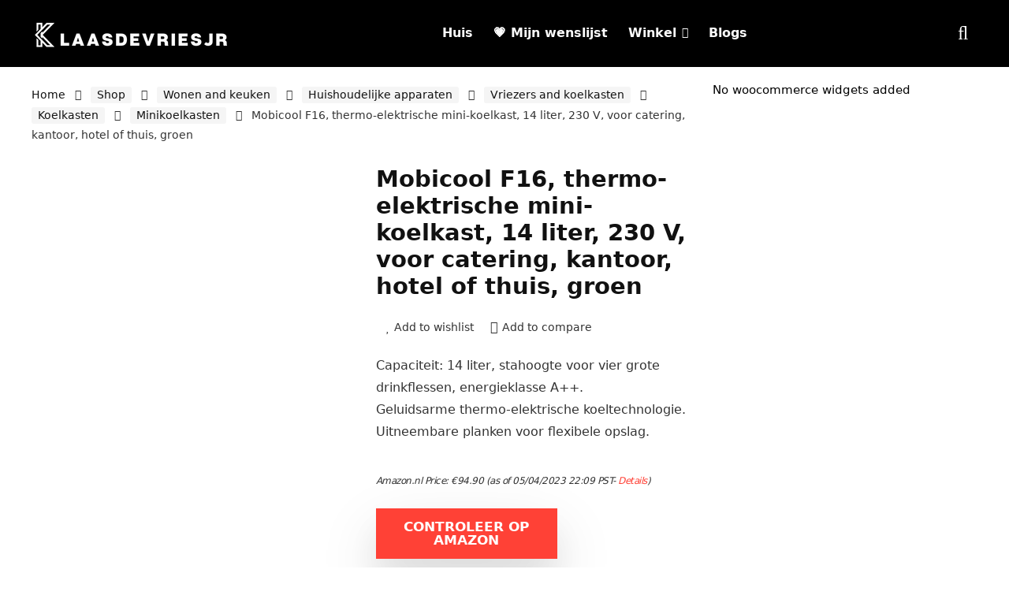

--- FILE ---
content_type: text/html; charset=UTF-8
request_url: https://www.klaasdevriesjr.nl/shop/wonen-and-keuken/huishoudelijke-apparaten/vriezers-and-koelkasten/koelkasten/minikoelkasten/mobicool-f16-thermo-elektrische-mini-koelkast-14-liter-230-v-voor-catering-kantoor-hotel-of-thuis-groen/
body_size: 38895
content:
<!DOCTYPE html><html lang="en-US"><head><meta charset="UTF-8" /><meta name="viewport" content="width=device-width, initial-scale=1.0" /><link rel="profile" href="http://gmpg.org/xfn/11" /><link rel="pingback" href="https://klaasdevriesjr.nl/xmlrpc.php" /><meta name='robots' content='index, follow, max-image-preview:large, max-snippet:-1, max-video-preview:-1' />
<style type="text/css">.WooZone-price-info{font-size:.6em}.woocommerce div.product p.price,.woocommerce div.product span.price{line-height:initial!important}</style> <script data-optimized="1" type="litespeed/javascript">window._wca=window._wca||[]</script> <title>Mobicool F16, thermo-elektrische mini-koelkast, 14 liter, 230 V, voor catering, kantoor, hotel of thuis, groen - Klaasdevriesjr.nl</title><link rel="canonical" href="https://www.klaasdevriesjr.nl/shop/wonen-and-keuken/huishoudelijke-apparaten/vriezers-and-koelkasten/koelkasten/minikoelkasten/mobicool-f16-thermo-elektrische-mini-koelkast-14-liter-230-v-voor-catering-kantoor-hotel-of-thuis-groen/" /><meta property="og:locale" content="en_US" /><meta property="og:type" content="article" /><meta property="og:title" content="Mobicool F16, thermo-elektrische mini-koelkast, 14 liter, 230 V, voor catering, kantoor, hotel of thuis, groen - Klaasdevriesjr.nl" /><meta property="og:description" content="Capaciteit: 14 liter, stahoogte voor vier grote drinkflessen, energieklasse A++. Geluidsarme thermo-elektrische koeltechnologie. Uitneembare planken voor flexibele opslag." /><meta property="og:url" content="https://www.klaasdevriesjr.nl/shop/wonen-and-keuken/huishoudelijke-apparaten/vriezers-and-koelkasten/koelkasten/minikoelkasten/mobicool-f16-thermo-elektrische-mini-koelkast-14-liter-230-v-voor-catering-kantoor-hotel-of-thuis-groen/" /><meta property="og:site_name" content="Klaasdevriesjr.nl" /><meta property="article:modified_time" content="2023-04-06T05:09:50+00:00" /><meta property="og:image" content="https://m.media-amazon.com/images/I/313o1g3p-WL.jpg" /><meta property="og:image:width" content="329" /><meta property="og:image:height" content="500" /><meta property="og:image:type" content="image/jpeg" /><meta name="twitter:card" content="summary_large_image" /> <script type="application/ld+json" class="yoast-schema-graph">{"@context":"https://schema.org","@graph":[{"@type":"WebPage","@id":"https://www.klaasdevriesjr.nl/shop/wonen-and-keuken/huishoudelijke-apparaten/vriezers-and-koelkasten/koelkasten/minikoelkasten/mobicool-f16-thermo-elektrische-mini-koelkast-14-liter-230-v-voor-catering-kantoor-hotel-of-thuis-groen/","url":"https://www.klaasdevriesjr.nl/shop/wonen-and-keuken/huishoudelijke-apparaten/vriezers-and-koelkasten/koelkasten/minikoelkasten/mobicool-f16-thermo-elektrische-mini-koelkast-14-liter-230-v-voor-catering-kantoor-hotel-of-thuis-groen/","name":"Mobicool F16, thermo-elektrische mini-koelkast, 14 liter, 230 V, voor catering, kantoor, hotel of thuis, groen - Klaasdevriesjr.nl","isPartOf":{"@id":"https://www.klaasdevriesjr.nl/#website"},"primaryImageOfPage":{"@id":"https://www.klaasdevriesjr.nl/shop/wonen-and-keuken/huishoudelijke-apparaten/vriezers-and-koelkasten/koelkasten/minikoelkasten/mobicool-f16-thermo-elektrische-mini-koelkast-14-liter-230-v-voor-catering-kantoor-hotel-of-thuis-groen/#primaryimage"},"image":{"@id":"https://www.klaasdevriesjr.nl/shop/wonen-and-keuken/huishoudelijke-apparaten/vriezers-and-koelkasten/koelkasten/minikoelkasten/mobicool-f16-thermo-elektrische-mini-koelkast-14-liter-230-v-voor-catering-kantoor-hotel-of-thuis-groen/#primaryimage"},"thumbnailUrl":"https://m.media-amazon.com/images/I/313o1g3p-WL.jpg","datePublished":"2022-01-08T14:16:45+00:00","dateModified":"2023-04-06T05:09:50+00:00","breadcrumb":{"@id":"https://www.klaasdevriesjr.nl/shop/wonen-and-keuken/huishoudelijke-apparaten/vriezers-and-koelkasten/koelkasten/minikoelkasten/mobicool-f16-thermo-elektrische-mini-koelkast-14-liter-230-v-voor-catering-kantoor-hotel-of-thuis-groen/#breadcrumb"},"inLanguage":"en-US","potentialAction":[{"@type":"ReadAction","target":["https://www.klaasdevriesjr.nl/shop/wonen-and-keuken/huishoudelijke-apparaten/vriezers-and-koelkasten/koelkasten/minikoelkasten/mobicool-f16-thermo-elektrische-mini-koelkast-14-liter-230-v-voor-catering-kantoor-hotel-of-thuis-groen/"]}]},{"@type":"ImageObject","inLanguage":"en-US","@id":"https://www.klaasdevriesjr.nl/shop/wonen-and-keuken/huishoudelijke-apparaten/vriezers-and-koelkasten/koelkasten/minikoelkasten/mobicool-f16-thermo-elektrische-mini-koelkast-14-liter-230-v-voor-catering-kantoor-hotel-of-thuis-groen/#primaryimage","url":"https://m.media-amazon.com/images/I/313o1g3p-WL.jpg","contentUrl":"https://m.media-amazon.com/images/I/313o1g3p-WL.jpg","width":329,"height":500},{"@type":"BreadcrumbList","@id":"https://www.klaasdevriesjr.nl/shop/wonen-and-keuken/huishoudelijke-apparaten/vriezers-and-koelkasten/koelkasten/minikoelkasten/mobicool-f16-thermo-elektrische-mini-koelkast-14-liter-230-v-voor-catering-kantoor-hotel-of-thuis-groen/#breadcrumb","itemListElement":[{"@type":"ListItem","position":1,"name":"Home","item":"https://www.klaasdevriesjr.nl/"},{"@type":"ListItem","position":2,"name":"Shop","item":"https://www.klaasdevriesjr.nl/shop/"},{"@type":"ListItem","position":3,"name":"Mobicool F16, thermo-elektrische mini-koelkast, 14 liter, 230 V, voor catering, kantoor, hotel of thuis, groen"}]},{"@type":"WebSite","@id":"https://www.klaasdevriesjr.nl/#website","url":"https://www.klaasdevriesjr.nl/","name":"Klaasdevriesjr.nl","description":"Koop de nieuwste deals en bespaar geld en tijd","publisher":{"@id":"https://www.klaasdevriesjr.nl/#organization"},"potentialAction":[{"@type":"SearchAction","target":{"@type":"EntryPoint","urlTemplate":"https://www.klaasdevriesjr.nl/?s={search_term_string}"},"query-input":{"@type":"PropertyValueSpecification","valueRequired":true,"valueName":"search_term_string"}}],"inLanguage":"en-US"},{"@type":"Organization","@id":"https://www.klaasdevriesjr.nl/#organization","name":"Klaasdevriesjr.nl","url":"https://www.klaasdevriesjr.nl/","logo":{"@type":"ImageObject","inLanguage":"en-US","@id":"https://www.klaasdevriesjr.nl/#/schema/logo/image/","url":"https://klaasdevriesjr.nl/wp-content/uploads/2022/01/laasdevriesjr-Logo-3.png","contentUrl":"https://klaasdevriesjr.nl/wp-content/uploads/2022/01/laasdevriesjr-Logo-3.png","width":250,"height":65,"caption":"Klaasdevriesjr.nl"},"image":{"@id":"https://www.klaasdevriesjr.nl/#/schema/logo/image/"}}]}</script> <link rel='dns-prefetch' href='//klaasdevriesjr.nl' /><link rel='dns-prefetch' href='//stats.wp.com' /><link rel="alternate" type="application/rss+xml" title="Klaasdevriesjr.nl &raquo; Feed" href="https://www.klaasdevriesjr.nl/feed/" /><link rel="alternate" title="oEmbed (JSON)" type="application/json+oembed" href="https://www.klaasdevriesjr.nl/wp-json/oembed/1.0/embed?url=https%3A%2F%2Fwww.klaasdevriesjr.nl%2Fshop%2Fwonen-and-keuken%2Fhuishoudelijke-apparaten%2Fvriezers-and-koelkasten%2Fkoelkasten%2Fminikoelkasten%2Fmobicool-f16-thermo-elektrische-mini-koelkast-14-liter-230-v-voor-catering-kantoor-hotel-of-thuis-groen%2F" /><link rel="alternate" title="oEmbed (XML)" type="text/xml+oembed" href="https://www.klaasdevriesjr.nl/wp-json/oembed/1.0/embed?url=https%3A%2F%2Fwww.klaasdevriesjr.nl%2Fshop%2Fwonen-and-keuken%2Fhuishoudelijke-apparaten%2Fvriezers-and-koelkasten%2Fkoelkasten%2Fminikoelkasten%2Fmobicool-f16-thermo-elektrische-mini-koelkast-14-liter-230-v-voor-catering-kantoor-hotel-of-thuis-groen%2F&#038;format=xml" /><style id='wp-img-auto-sizes-contain-inline-css' type='text/css'>img:is([sizes=auto i],[sizes^="auto," i]){contain-intrinsic-size:3000px 1500px}</style><style id="litespeed-ccss">.WooZone-price-info{font-size:.6em}.woocommerce div.product p.price{line-height:initial!important}html,body,div,span,h1,h5,p,a,em,img,i,ul,li,form,aside,figure,header,nav{margin:0;padding:0;border:0;font-size:100%;font:inherit;vertical-align:baseline}aside,figure,header,nav{display:block}ul{list-style:none}*{box-sizing:border-box}body{background-color:#fff;color:#000;font-size:15px;font-family:Roboto,"Helvetica Neue",-apple-system,system-ui,BlinkMacSystemFont,"Segoe UI",Oxygen-Sans,sans-serif}a{text-decoration:none}button{outline:none}h3 a{color:#111;text-decoration:none}h1,h5{font-weight:700;color:#111}h1{font-size:29px;line-height:34px;margin:10px 0 31px}h5{font-size:16px;line-height:20px;margin:10px 0 15px}.post p{margin:0 0 31px}.post em{font-style:italic}.post{font-size:16px;line-height:28px;color:#333}p em{font-style:italic}img{max-width:100%;height:auto;vertical-align:top;border:0}.clearfix:before,.clearfix:after{content:"";display:table}.clearfix:after{clear:both}.clearbox{clear:both}.heartplus:before,.re-compare-icon-toggle:before,.icon-search-onclick:before,nav.top_menu ul.menu:not(.off-canvas)>li.menu-item-has-children>a:before{font-family:rhicons}#main_header{z-index:1000}.responsive_nav_wrap{display:none;position:relative;width:100%}header .logo-section{padding:15px 0;overflow:visible}header .logo{max-width:450px;float:left;margin-right:15px;line-height:0}.header-actions-logo{float:right}.header-actions-logo .celldisplay{padding:0 12px;vertical-align:middle}.header_one_row .main-nav{background:none transparent!important;border:none!important}.header_one_row nav.top_menu>ul>li{border:none!important}.icon-search-onclick:before{content:"\f002"}button.icon-search-onclick i{font-size:20px!important}button.icon-search-onclick:before{display:none}form.search-form{padding:0;border:none;position:relative;width:auto;display:flex;margin:0;max-width:100%}form.search-form input[type=text]{border:1px solid #e1e1e1;height:38px;background-color:#fff;padding:2px 45px 2px 12px}form.search-form [type=submit]{border:none;padding:0 16px;line-height:38px;height:38px;vertical-align:middle;position:absolute;top:0;right:0}.search-header-contents{width:100%;height:100%;position:fixed;left:0;top:0;right:0;bottom:0;opacity:0;visibility:hidden;z-index:9999999;text-align:center;margin:0 auto;background-color:rgba(0,0,0,.7)}.search-header-contents .search-form{max-width:1000px;margin:0 auto;width:100%;transform:translateY(-100%);opacity:0}.search-header-contents form.search-form input[type=text]{width:100%;height:74px;border:none;line-height:74px;font-size:25px;padding:5px 37px 5px 25px!important}.search-header-contents form.search-form [type=submit]{line-height:74px;height:74px;background:#fff!important;color:#333!important;padding:0 25px;font-size:25px}.rh-outer-wrap{transform-origin:center top}.main-nav{background:#fcfcfc}.main-nav:after{content:'';display:table;clear:both}nav.top_menu{position:relative}nav.top_menu>ul{display:flex;margin:0}nav.top_menu ul li{position:relative}nav.top_menu>ul>li>a{font-weight:700;font-size:16px;line-height:19px;position:relative;color:#111;padding:8px 13px 11px;display:inline-block}nav.top_menu ul.menu:not(.off-canvas)>li.menu-item-has-children>a:before{font-size:14px;content:'\f107';margin:0 0 0 7px;float:right}nav.top_menu ul li.menu-item-has-children{position:relative}nav.top_menu ul.sub-menu{transform:translateY(10px);opacity:0;visibility:hidden;background:#fff;position:absolute;z-index:9999999;width:250px;box-shadow:0 20px 40px -5px rgb(9 30 66/18%);backface-visibility:hidden;left:-999999px}nav.top_menu ul.sub-menu{padding:12px 0}nav.top_menu ul.sub-menu>li>a{text-transform:none;font-size:15px;line-height:22px;color:#111!important;display:block;padding:10px 25px;font-weight:400}nav.top_menu ul.sub-menu>li:first-child>a{border-top-color:transparent}nav.top_menu>ul>li>ul.sub-menu>li:first-child>a:after{position:absolute;content:"";width:0;height:0;border-style:solid;top:-5px;left:19px;border-width:0 6px 6px;border-color:transparent transparent #fff}nav.top_menu>ul>li{border-right:1px solid rgba(0,0,0,.08)}nav.top_menu>ul>li:last-child{border-right:none!important;box-shadow:none}#slide-menu-mobile{display:none}#mobpanelimg{max-height:100px;max-width:150px;width:auto;height:auto}.rh-sslide-panel{position:fixed;top:0;left:0;height:100%;width:100%;visibility:hidden;z-index:999999}.rh-close-btn,.rh-close-btn i{width:40px;height:40px;font-size:20px;line-height:40px}#main_header.dark_style{background-color:#141414}#main_header.dark_style .logo-section .rh-header-icon,.main-nav.dark_style .dl-menuwrapper button i{color:#fff}.main-nav.dark_style .dl-menuwrapper button svg line{stroke:#fff}.main-nav.dark_style{max-height:70px;background:#353535}.main-nav.dark_style nav.top_menu>ul>li>a{color:#fbfbfb}.main-nav.dark_style nav.top_menu>ul>li{border-right:1px solid rgba(255,255,255,.15)}a.logo_image_mobile img{max-height:50px;max-width:160px;vertical-align:middle;height:auto;width:auto}.rh-header-icon{font-size:24px;line-height:23px;color:#222}.re-compare-notice{position:absolute;top:-10px;left:17px;z-index:9;min-width:18px;height:18px;background:#f50000;text-align:center;padding:0 2px;color:#fff;font:bold 12px/18px Arial;border-radius:50%;transform:scale(1)}#logo_mobile_wrapper,a.logo_image_mobile img{display:none}.dl-menuwrapper button{border:none;width:48px;height:53px;overflow:hidden;position:relative;outline:none;background:0 0}.dl-menuwrapper button i{color:#111;font-size:36px}.dl-menuwrapper button svg line{stroke:#111;stroke-width:2;stroke-dasharray:26;animation:svglineltr 1s linear}#mobile-menu-icons{padding-right:7px}@keyframes svglineltr{0%{stroke-dashoffset:26}100%{stroke-dashoffset:0}}.rh-container{margin:0 auto;border:none;background:none transparent;width:1200px;box-shadow:none;position:relative;clear:both;padding:0}.rh-content-wrap{padding-top:20px;padding-bottom:20px}.main-side{width:840px;float:left;position:relative}.main-side{min-height:70vh}.sidebar{width:336px;float:right;overflow:hidden}@media screen and (max-width:1279px) and (min-width:1141px){.rh-container{width:1080px}.main-side{width:755px}.sidebar{width:300px}nav.top_menu>ul>li>a{padding-left:12px;padding-right:12px}}@media (max-width:1140px){header .logo{max-width:250px}}@media (max-width:1140px) and (min-width:1024px){.rh-container{width:980px}.main-side{width:655px}.sidebar{width:300px}nav.top_menu>ul>li>a{font-size:14px;padding-left:8px;padding-right:8px}nav.top_menu>ul>li{border:none}}@media (max-width:1024px){body .disabletabletpadding{padding:0!important}.hideontablet{display:none!important}.responsive_nav_wrap{display:block}.header-actions-logo{display:none}.tabletblockdisplay{display:block!important;width:100%!important;float:none!important;margin:0 0 10px;clear:both!important}nav.top_menu{display:none}}@media (max-width:1023px) and (min-width:768px){.sidebar{border:none;clear:both;column-count:2;column-gap:20px}}@media (max-width:1023px){.sidebar{margin:30px auto 0 auto}.sidebar,.main-side{width:100%;float:none;display:block}.rh-container{width:100%;padding-left:15px;padding-right:15px}.header_wrap .rh-container{padding:0}}@media (max-width:767px){.hideonmobile{display:none!important}}@media (max-width:479px){.main-side{border:none;box-shadow:none;padding:0}body:not(.dark_body):not(.page-template-template-systempages){background:#fff!important}}@media (min-width:768px){.search-header-contents{padding:30vh 30px 70vh}}.post{margin-bottom:15px;counter-reset:wpsmtop;word-wrap:break-word}.post ul{margin-bottom:25px}#topcontrol{transform-style:preserve-3d;backface-visibility:hidden;z-index:1008;background:rgba(0,0,0,.4);border-radius:5px 0 0 5px;position:fixed;bottom:125px;right:0;overflow:auto;font-size:16px;line-height:32px;height:32px;width:32px;color:#fff!important;text-align:center;opacity:0}.widget p{font-size:14px;margin-bottom:12px;line-height:20px}.footer-bottom .footer_widget p{margin-bottom:22px;font-size:95%}.footer-bottom .footer_widget a{text-decoration:underline}.comparecompact.wpsm-button .comparelabel{display:none}p:empty{display:none}.blackcolor{color:#111}.whitebg{background:#fff}.position-relative{position:relative}.rhhidden{display:none}.flowhidden{overflow:hidden}.celldisplay{display:table-cell;vertical-align:middle}.text-center{text-align:center}.lineheight15{line-height:15px}.upper-text-trans{text-transform:uppercase}.roundborder50p{border-radius:50%}.border-top{border-top:1px solid rgba(206,206,206,.3)}.list-type-disc{list-style:disc}.floatright{float:right}body .font80{font-size:80%}body .font120{font-size:120%}body .font130{font-size:130%}.mr20{margin-right:20px!important}.ml5{margin-left:5px!important}.ml15{margin-left:15px!important}.ml30{margin-left:30px!important}.mt10{margin-top:10px!important}.mt15{margin-top:15px!important}.mt30{margin-top:30px!important}.mb0{margin-bottom:0!important}.mb10{margin-bottom:10px!important}.mb15{margin-bottom:15px!important}.mb20{margin-bottom:20px!important}.mb30{margin-bottom:30px!important}.mt0{margin-top:0!important}.ml0{margin-left:0!important}.pr5{padding-right:5px!important}.pr15{padding-right:15px!important}.pr20{padding-right:20px!important}.pl5{padding-left:5px!important}.pl15{padding-left:15px!important}.pl20{padding-left:20px!important}.pt15{padding-top:15px!important}.pt30{padding-top:30px!important}.pb5{padding-bottom:5px!important}.pb15{padding-bottom:15px!important}.pb30{padding-bottom:30px!important}input[type=text]{box-sizing:border-box;outline:0;padding:9px 10px;color:#444;background:none #fff;border:1px solid #ccc;line-height:18px;font-weight:400;font-size:15px;line-height:18px;-webkit-appearance:none}.width-100p{width:100%}nav.top_menu>ul:not(.off-canvas)>li>a:after{position:absolute;top:0;left:50%;content:"";height:3px;width:0}nav.top_menu>ul:not(.off-canvas)>li>a:after{top:-1px}.rh-circular-hover:before{content:"";position:absolute;top:-10px;left:-10px;width:calc(100% + 20px);height:calc(100% + 20px);background-color:rgba(0,0,0,.05);transform:scale(0);border-radius:100%;z-index:1}.abdposright{position:absolute;top:0;right:0;z-index:2}.abdfullwidth{position:absolute;top:0;right:0;bottom:0;left:0}.rh-hovered-scale{opacity:0;transform:scale(0)}.rh-shadow4{box-shadow:0 5px 23px rgba(188,207,219,.35);border-top:1px solid #f8f8f8}.heartplus:before{content:"\e86d";line-height:25px;display:inline-block}.heart_thumb_wrap .heartplus{color:#666;margin:0 3px;text-align:center;display:inline-block;vertical-align:middle;font-size:1em;border-radius:4px;outline:none;line-height:27px}.heart_thumb_wrap .thumbscount{color:#555;margin:0 3px}.heart_thumb_wrap .heartplus:before{content:"\f004"}.button_action .thumbscount,.button_action .wishaddedwrap,.button_action .wishremovedwrap{display:none!important}.thumbscount{font-size:12px;line-height:29px;margin:0 0 0 8px;display:inline-block;color:#67a827}.wishremovedwrap,.wishaddedwrap{display:none}.wpsm-button.rehub_main_btn{font-weight:700;font-size:16px;line-height:17px;padding:.65em 1.1em;color:#fff!important;text-transform:uppercase;position:relative;text-align:center;border:none;text-decoration:none;display:inline-block}.wpsm-button.rehub_main_btn{font-weight:700;font-size:17px;line-height:17px;padding:10px 20px}.rh-flex-center-align{align-items:center;display:flex;flex-direction:row}.rh-flex-right-align{margin-left:auto}.rh-flex-justify-center{justify-content:center}.rh-flex-grow1{flex-grow:1;flex-basis:0}.wpsm-button{display:inline-block;white-space:nowrap;text-align:center;outline:none;background:#aaa;text-decoration:none;border:1px solid #7e7e7e;color:#fff;font-weight:700;padding:4px 10px;line-height:.8em;text-decoration:none;white-space:normal;box-shadow:0 1px 2px rgba(0,0,0,.2);position:relative;font-size:15px;font-style:normal}.wpsm-button.white{border:1px solid transparent;background-color:#f6f6f6;color:#111;text-shadow:none;box-shadow:0 1px 2px 0 rgba(60,64,67,.3),0 1px 2px rgba(0,0,0,.08)}.wpsm-button.small{padding:5px 12px;line-height:12px;font-size:12px}.wpsm-button.small i{padding-right:5px}.rh-sslide-panel-wrap{position:fixed;width:400px;height:100%;top:0;background:#ecf0f1;z-index:1}.rh-sslide-panel-heading{position:fixed;width:400px;background:rgba(255,255,255,.96);box-shadow:0 1px 1px rgba(0,0,0,.08);z-index:2;top:-50px}.rh-sslide-panel-tabs{height:100%;overflow:auto}.from-right .rh-sslide-panel-wrap{right:0;transform:translate3d(100%,0,0)}.rh-sslide-panel:after{position:absolute;top:0;left:0;width:100%;height:100%;background:0 0;content:""}.rh-sslide-panel-inner{opacity:0;-webkit-backface-visibility:hidden;height:100%}@media only screen and (max-width:1170px){.rh-sslide-panel-wrap,.rh-sslide-panel-heading{width:340px}}.wpsm-button.wpsm-button-new-compare i{font-size:16px;line-height:14px}.not-incompare .re-icon-compare:before{content:"\e92e";display:inline-block}#re-compare-bar-tabs ul{padding:0 20px 20px}.re-compare-destin.wpsm-button{font-size:20px!important;opacity:0;padding:15px 20px;display:block;font-weight:700;margin:20px;line-height:22px;text-align:center;border:none!important}.re-compare-destin.wpsm-button i{margin:0 8px}#re-compare-bar-tabs ul:after{content:"";display:block;clear:both}#re-compare-bar-tabs ul li{padding:10px 0;color:#707070;font-size:15px;line-height:15px;display:inline-block;margin:0 15px 15px 0}#re-compare-icon-fixed{z-index:999;position:fixed;top:270px;width:55px;height:55px;line-height:55px;background:#fff;right:0;text-align:center;font-size:22px;box-shadow:0 0 20px rgb(187 187 187/36%);border-radius:8px 0 0 8px}.re-compare-icon-toggle:before{content:"\e92e";position:absolute;left:0;font-size:22px;top:0;opacity:0;transform:scale(2)}.re-compare-icon-toggle{position:relative;line-height:22px;display:inline-block}ul{box-sizing:border-box}:root{--wp--preset--font-size--normal:16px;--wp--preset--font-size--huge:42px}body{--wp--preset--color--black:#000;--wp--preset--color--cyan-bluish-gray:#abb8c3;--wp--preset--color--white:#fff;--wp--preset--color--pale-pink:#f78da7;--wp--preset--color--vivid-red:#cf2e2e;--wp--preset--color--luminous-vivid-orange:#ff6900;--wp--preset--color--luminous-vivid-amber:#fcb900;--wp--preset--color--light-green-cyan:#7bdcb5;--wp--preset--color--vivid-green-cyan:#00d084;--wp--preset--color--pale-cyan-blue:#8ed1fc;--wp--preset--color--vivid-cyan-blue:#0693e3;--wp--preset--color--vivid-purple:#9b51e0;--wp--preset--color--main:var(--rehub-main-color);--wp--preset--color--secondary:var(--rehub-sec-color);--wp--preset--color--buttonmain:var(--rehub-main-btn-bg);--wp--preset--color--cyan-grey:#abb8c3;--wp--preset--color--orange-light:#fcb900;--wp--preset--color--red:#cf2e2e;--wp--preset--color--red-bright:#f04057;--wp--preset--color--vivid-green:#00d084;--wp--preset--color--orange:#ff6900;--wp--preset--color--blue:#0693e3;--wp--preset--gradient--vivid-cyan-blue-to-vivid-purple:linear-gradient(135deg,rgba(6,147,227,1) 0%,#9b51e0 100%);--wp--preset--gradient--light-green-cyan-to-vivid-green-cyan:linear-gradient(135deg,#7adcb4 0%,#00d082 100%);--wp--preset--gradient--luminous-vivid-amber-to-luminous-vivid-orange:linear-gradient(135deg,rgba(252,185,0,1) 0%,rgba(255,105,0,1) 100%);--wp--preset--gradient--luminous-vivid-orange-to-vivid-red:linear-gradient(135deg,rgba(255,105,0,1) 0%,#cf2e2e 100%);--wp--preset--gradient--very-light-gray-to-cyan-bluish-gray:linear-gradient(135deg,#eee 0%,#a9b8c3 100%);--wp--preset--gradient--cool-to-warm-spectrum:linear-gradient(135deg,#4aeadc 0%,#9778d1 20%,#cf2aba 40%,#ee2c82 60%,#fb6962 80%,#fef84c 100%);--wp--preset--gradient--blush-light-purple:linear-gradient(135deg,#ffceec 0%,#9896f0 100%);--wp--preset--gradient--blush-bordeaux:linear-gradient(135deg,#fecda5 0%,#fe2d2d 50%,#6b003e 100%);--wp--preset--gradient--luminous-dusk:linear-gradient(135deg,#ffcb70 0%,#c751c0 50%,#4158d0 100%);--wp--preset--gradient--pale-ocean:linear-gradient(135deg,#fff5cb 0%,#b6e3d4 50%,#33a7b5 100%);--wp--preset--gradient--electric-grass:linear-gradient(135deg,#caf880 0%,#71ce7e 100%);--wp--preset--gradient--midnight:linear-gradient(135deg,#020381 0%,#2874fc 100%);--wp--preset--font-size--small:13px;--wp--preset--font-size--medium:20px;--wp--preset--font-size--large:36px;--wp--preset--font-size--x-large:42px;--wp--preset--font-family--system-font:-apple-system,BlinkMacSystemFont,"Segoe UI",Roboto,Oxygen-Sans,Ubuntu,Cantarell,"Helvetica Neue",sans-serif;--wp--preset--font-family--rh-nav-font:var(--rehub-nav-font,-apple-system,BlinkMacSystemFont,"Segoe UI",Roboto,Oxygen-Sans,Ubuntu,Cantarell,"Helvetica Neue",sans-serif);--wp--preset--font-family--rh-head-font:var(--rehub-head-font,-apple-system,BlinkMacSystemFont,"Segoe UI",Roboto,Oxygen-Sans,Ubuntu,Cantarell,"Helvetica Neue",sans-serif);--wp--preset--font-family--rh-btn-font:var(--rehub-btn-font,-apple-system,BlinkMacSystemFont,"Segoe UI",Roboto,Oxygen-Sans,Ubuntu,Cantarell,"Helvetica Neue",sans-serif);--wp--preset--font-family--rh-body-font:var(--rehub-body-font,-apple-system,BlinkMacSystemFont,"Segoe UI",Roboto,Oxygen-Sans,Ubuntu,Cantarell,"Helvetica Neue",sans-serif);--wp--preset--spacing--20:.44rem;--wp--preset--spacing--30:.67rem;--wp--preset--spacing--40:1rem;--wp--preset--spacing--50:1.5rem;--wp--preset--spacing--60:2.25rem;--wp--preset--spacing--70:3.38rem;--wp--preset--spacing--80:5.06rem;--wp--preset--shadow--natural:6px 6px 9px rgba(0,0,0,.2);--wp--preset--shadow--deep:12px 12px 50px rgba(0,0,0,.4);--wp--preset--shadow--sharp:6px 6px 0px rgba(0,0,0,.2);--wp--preset--shadow--outlined:6px 6px 0px -3px rgba(255,255,255,1),6px 6px rgba(0,0,0,1);--wp--preset--shadow--crisp:6px 6px 0px rgba(0,0,0,1)}body{margin:0;--wp--style--global--content-size:760px;--wp--style--global--wide-size:900px}body{padding-top:0;padding-right:0;padding-bottom:0;padding-left:0}h1{font-size:29px;line-height:34px;margin-top:10px;margin-bottom:31px}h5{font-size:16px;line-height:20px;margin-top:10px;margin-bottom:15px}button.pswp__button{box-shadow:none!important;background-image:url(https://klaasdevriesjr.nl/wp-content/plugins/woocommerce/assets/css/photoswipe/default-skin/default-skin.png)!important}button.pswp__button,button.pswp__button--arrow--left:before,button.pswp__button--arrow--right:before{background-color:transparent!important}button.pswp__button--arrow--left,button.pswp__button--arrow--right{background-image:none!important}.pswp{display:none;position:absolute;width:100%;height:100%;left:0;top:0;overflow:hidden;-ms-touch-action:none;touch-action:none;z-index:1500;-webkit-text-size-adjust:100%;-webkit-backface-visibility:hidden;outline:0}.pswp *{-webkit-box-sizing:border-box;box-sizing:border-box}.pswp__bg{position:absolute;left:0;top:0;width:100%;height:100%;background:#000;opacity:0;-webkit-transform:translateZ(0);transform:translateZ(0);-webkit-backface-visibility:hidden;will-change:opacity}.pswp__scroll-wrap{position:absolute;left:0;top:0;width:100%;height:100%;overflow:hidden}.pswp__container{-ms-touch-action:none;touch-action:none;position:absolute;left:0;right:0;top:0;bottom:0}.pswp__container{-webkit-touch-callout:none}.pswp__bg{will-change:opacity}.pswp__container{-webkit-backface-visibility:hidden}.pswp__item{position:absolute;left:0;right:0;top:0;bottom:0;overflow:hidden}.pswp__button{width:44px;height:44px;position:relative;background:0 0;overflow:visible;-webkit-appearance:none;display:block;border:0;padding:0;margin:0;float:right;opacity:.75;-webkit-box-shadow:none;box-shadow:none}.pswp__button::-moz-focus-inner{padding:0;border:0}.pswp__button,.pswp__button--arrow--left:before,.pswp__button--arrow--right:before{background:url(https://klaasdevriesjr.nl/wp-content/plugins/woocommerce/assets/css/photoswipe/default-skin/default-skin.png) 0 0 no-repeat;background-size:264px 88px;width:44px;height:44px}.pswp__button--close{background-position:0 -44px}.pswp__button--share{background-position:-44px -44px}.pswp__button--fs{display:none}.pswp__button--zoom{display:none;background-position:-88px 0}.pswp__button--arrow--left,.pswp__button--arrow--right{background:0 0;top:50%;margin-top:-50px;width:70px;height:100px;position:absolute}.pswp__button--arrow--left{left:0}.pswp__button--arrow--right{right:0}.pswp__button--arrow--left:before,.pswp__button--arrow--right:before{content:'';top:35px;background-color:rgba(0,0,0,.3);height:30px;width:32px;position:absolute}.pswp__button--arrow--left:before{left:6px;background-position:-138px -44px}.pswp__button--arrow--right:before{right:6px;background-position:-94px -44px}.pswp__share-modal{display:block;background:rgba(0,0,0,.5);width:100%;height:100%;top:0;left:0;padding:10px;position:absolute;z-index:1600;opacity:0;-webkit-backface-visibility:hidden;will-change:opacity}.pswp__share-modal--hidden{display:none}.pswp__share-tooltip{z-index:1620;position:absolute;background:#fff;top:56px;border-radius:2px;display:block;width:auto;right:44px;-webkit-box-shadow:0 2px 5px rgba(0,0,0,.25);box-shadow:0 2px 5px rgba(0,0,0,.25);-webkit-transform:translateY(6px);-ms-transform:translateY(6px);transform:translateY(6px);-webkit-backface-visibility:hidden;will-change:transform}.pswp__counter{position:absolute;left:0;top:0;height:44px;font-size:13px;line-height:44px;color:#fff;opacity:.75;padding:0 10px}.pswp__caption{position:absolute;left:0;bottom:0;width:100%;min-height:44px}.pswp__caption__center{text-align:left;max-width:420px;margin:0 auto;font-size:13px;padding:10px;line-height:20px;color:#ccc}.pswp__preloader{width:44px;height:44px;position:absolute;top:0;left:50%;margin-left:-22px;opacity:0;will-change:opacity;direction:ltr}.pswp__preloader__icn{width:20px;height:20px;margin:12px}@media screen and (max-width:1024px){.pswp__preloader{position:relative;left:auto;top:auto;margin:0;float:right}}.pswp__ui{-webkit-font-smoothing:auto;visibility:visible;opacity:1;z-index:1550}.pswp__top-bar{position:absolute;left:0;top:0;height:44px;width:100%}.pswp__caption,.pswp__top-bar{-webkit-backface-visibility:hidden;will-change:opacity}.pswp__caption,.pswp__top-bar{background-color:rgba(0,0,0,.5)}.pswp__ui--hidden .pswp__button--arrow--left,.pswp__ui--hidden .pswp__button--arrow--right,.pswp__ui--hidden .pswp__caption,.pswp__ui--hidden .pswp__top-bar{opacity:.001}.WooZone-cc-loader{display:inline-block;text-align:center;width:55px}.WooZone-cc-loader>span{background-color:#333;border-radius:100%;display:inline-block;height:5px;vertical-align:top;margin-top:16px;width:5px;-webkit-animation:wcc-bouncedelay 1.4s infinite ease-in-out both;animation:wcc-bouncedelay 1.4s infinite ease-in-out both}.WooZone-cc-loader .WooZone-cc-bounce1{-webkit-animation-delay:-.32s;animation-delay:-.32s}.WooZone-cc-loader .WooZone-cc-bounce2{-webkit-animation-delay:-.16s;animation-delay:-.16s}@-webkit-keyframes wcc-bouncedelay{0%,80%,100%{-webkit-transform:scale(0)}40%{-webkit-transform:scale(1)}}@keyframes wcc-bouncedelay{0%,80%,100%{-webkit-transform:scale(0);transform:scale(0)}40%{-webkit-transform:scale(1);transform:scale(1)}}.WooZone-country-check{display:none;border:1px solid #e0dede;font-family:'Open Sans',sans-serif;font-weight:400;overflow:hidden;padding:19px 29px;position:relative;min-height:65px}.WooZone-country-check .WooZone-country-loader{display:none;position:absolute;top:0;left:0;width:100%;height:25px;background-color:#ecf0f1}.WooZone-country-check .WooZone-country-loader.bottom{top:auto;bottom:0}.WooZone-country-check .WooZone-country-loader>div{margin:auto;position:relative;width:90%;text-align:center;height:inherit}.WooZone-country-check .WooZone-country-loader>div>div{display:inline-block;height:inherit}.WooZone-country-check .WooZone-country-loader>div .WooZone-country-loader-text{font-size:14px;line-height:14px;margin-left:7px;vertical-align:middle}.WooZone-country-check li{color:#747474;display:inline-block;font-size:15px;line-height:35px;list-style-type:none;min-width:280px}.WooZone-country-check li .WooZone-cc_name>a{box-shadow:0 0 0 0 currentcolor;text-decoration:none}.WooZone-country-check li .WooZone-cc_domain:before{display:inline-block;margin-right:11px;width:16px}#floatingBarsG{position:relative;width:15px;height:19px;margin:auto}.blockG{position:absolute;background-color:#fff;width:2px;height:6px;border-radius:2px 2px 0 0;-o-border-radius:2px 2px 0 0;-ms-border-radius:2px 2px 0 0;-webkit-border-radius:2px 2px 0 0;-moz-border-radius:2px 2px 0 0;transform:scale(.4);-o-transform:scale(.4);-ms-transform:scale(.4);-webkit-transform:scale(.4);-moz-transform:scale(.4);animation-name:fadeG;-o-animation-name:fadeG;-ms-animation-name:fadeG;-webkit-animation-name:fadeG;-moz-animation-name:fadeG;animation-duration:1.2s;-o-animation-duration:1.2s;-ms-animation-duration:1.2s;-webkit-animation-duration:1.2s;-moz-animation-duration:1.2s;animation-iteration-count:infinite;-o-animation-iteration-count:infinite;-ms-animation-iteration-count:infinite;-webkit-animation-iteration-count:infinite;-moz-animation-iteration-count:infinite;animation-direction:normal;-o-animation-direction:normal;-ms-animation-direction:normal;-webkit-animation-direction:normal;-moz-animation-direction:normal}#rotateG_01{left:0;top:7px;animation-delay:.45s;-o-animation-delay:.45s;-ms-animation-delay:.45s;-webkit-animation-delay:.45s;-moz-animation-delay:.45s;transform:rotate(-90deg);-o-transform:rotate(-90deg);-ms-transform:rotate(-90deg);-webkit-transform:rotate(-90deg);-moz-transform:rotate(-90deg)}#rotateG_02{left:2px;top:2px;animation-delay:.6s;-o-animation-delay:.6s;-ms-animation-delay:.6s;-webkit-animation-delay:.6s;-moz-animation-delay:.6s;transform:rotate(-45deg);-o-transform:rotate(-45deg);-ms-transform:rotate(-45deg);-webkit-transform:rotate(-45deg);-moz-transform:rotate(-45deg)}#rotateG_03{left:6px;top:1px;animation-delay:.75s;-o-animation-delay:.75s;-ms-animation-delay:.75s;-webkit-animation-delay:.75s;-moz-animation-delay:.75s;transform:rotate(0deg);-o-transform:rotate(0deg);-ms-transform:rotate(0deg);-webkit-transform:rotate(0deg);-moz-transform:rotate(0deg)}#rotateG_04{right:2px;top:2px;animation-delay:.9s;-o-animation-delay:.9s;-ms-animation-delay:.9s;-webkit-animation-delay:.9s;-moz-animation-delay:.9s;transform:rotate(45deg);-o-transform:rotate(45deg);-ms-transform:rotate(45deg);-webkit-transform:rotate(45deg);-moz-transform:rotate(45deg)}#rotateG_05{right:0;top:7px;animation-delay:1.05s;-o-animation-delay:1.05s;-ms-animation-delay:1.05s;-webkit-animation-delay:1.05s;-moz-animation-delay:1.05s;transform:rotate(90deg);-o-transform:rotate(90deg);-ms-transform:rotate(90deg);-webkit-transform:rotate(90deg);-moz-transform:rotate(90deg)}#rotateG_06{right:2px;bottom:2px;animation-delay:1.2s;-o-animation-delay:1.2s;-ms-animation-delay:1.2s;-webkit-animation-delay:1.2s;-moz-animation-delay:1.2s;transform:rotate(135deg);-o-transform:rotate(135deg);-ms-transform:rotate(135deg);-webkit-transform:rotate(135deg);-moz-transform:rotate(135deg)}#rotateG_07{bottom:0;left:6px;animation-delay:1.35s;-o-animation-delay:1.35s;-ms-animation-delay:1.35s;-webkit-animation-delay:1.35s;-moz-animation-delay:1.35s;transform:rotate(180deg);-o-transform:rotate(180deg);-ms-transform:rotate(180deg);-webkit-transform:rotate(180deg);-moz-transform:rotate(180deg)}#rotateG_08{left:2px;bottom:2px;animation-delay:1.5s;-o-animation-delay:1.5s;-ms-animation-delay:1.5s;-webkit-animation-delay:1.5s;-moz-animation-delay:1.5s;transform:rotate(-135deg);-o-transform:rotate(-135deg);-ms-transform:rotate(-135deg);-webkit-transform:rotate(-135deg);-moz-transform:rotate(-135deg)}@keyframes fadeG{0%{background-color:#000}100%{background-color:#fff}}@-o-keyframes fadeG{0%{background-color:#000}100%{background-color:#fff}}@-ms-keyframes fadeG{0%{background-color:#000}100%{background-color:#fff}}@-webkit-keyframes fadeG{0%{background-color:#000}100%{background-color:#fff}}@-moz-keyframes fadeG{0%{background-color:#000}100%{background-color:#fff}}.main-cross-sell .WooZone-cross-sell-loader{display:none;position:absolute;top:50%;left:0;transform:translateY(-50%);width:100%;height:25px;font-family:"Open Sans";font-size:13px}.main-cross-sell .WooZone-cross-sell-loader>div{margin:auto;position:relative;width:90%;text-align:center;height:inherit}.main-cross-sell .WooZone-cross-sell-loader>div>div{display:inline-block;height:inherit;vertical-align:middle}.main-cross-sell .WooZone-cross-sell-loader>div .WooZone-cross-sell-loader-text{font-size:14px;line-height:14px;margin-left:7px;vertical-align:initial}.WooZone-price-info{font-weight:400}.rhicon{font-family:'rhicons'!important;speak:never;font-style:normal;font-weight:400;font-variant:normal;text-transform:none;line-height:1;display:inline-block;-webkit-font-smoothing:antialiased;-moz-osx-font-smoothing:grayscale}.rhi-chevron-up:before{content:"\f077"}.rhi-arrow-circle-right:before{content:"\f0a9"}.rhi-times-circle:before{content:"\f057"}.rhi-angle-right:before{content:"\f105"}.rhi-search:before{content:"\f002"}.rhi-times:before{content:"\f00d"}.rhi-shuffle:before{content:"\e92e"}.single-product .post{overflow:visible}.woocommerce a.button,.woocommerce-page a.button{padding:8px 14px;font-size:14px;font-weight:700;line-height:18px;text-transform:uppercase;color:#111;text-align:center;vertical-align:middle;border-radius:3px;background-color:#f6f6f6;border:none;box-shadow:0 1px 2px 0 rgba(60,64,67,.3),0 1px 2px rgba(0,0,0,.08);position:relative;text-decoration:none;display:inline-block}.woocommerce .button.alt{padding:10px 16px}.woocommerce div.product{position:relative}.woocommerce div.product .product_title{clear:none;margin:0 0 15px;padding:0}.clear{clear:both;height:0}.woo-button-actions-area .wpsm-button.rhwoosinglecompare,.woo-button-actions-area .heartplus{float:left;font-size:14px;background:none transparent;padding:7px;border:1px solid transparent;font-weight:400;box-shadow:none;border-radius:3px!important;line-height:14px;color:#333;margin:0}.woo-button-actions-area .heartplus:before{line-height:14px;font-size:16px}.woo-button-actions-area .thumbscount{position:absolute;top:-5px;right:-10px;border-radius:10px;border:none;color:#fff!important;display:inline-block;font-size:9px;line-height:16px;padding:0 6px;text-align:center;vertical-align:middle;background:#c00;opacity:0}.woo-button-actions-area .heart_thumb_wrap{position:relative;float:left;margin-right:5px}.woo-button-actions-area{overflow:hidden;padding-top:5px}.WooZone-price-info{font-size:12px}.pswp__top-bar{top:40px!important}.entry-summary .product_meta>span{display:block}.woo_default_w_sidebar .single_add_to_cart_button{max-width:230px}.summary .product_meta{font-size:12px;line-height:18px;clear:both}.woo_default_w_sidebar div.summary{float:right;width:48%;margin-bottom:2em}.woo_default_w_sidebar .woo-image-part{width:48%;float:left}.woocommerce div.product div.summary p{margin:0}.woocommerce div.product .summary .price{overflow:hidden;font-size:1.5em;letter-spacing:-.5px;padding:0 0 15px;margin:0}nav.woocommerce-breadcrumb{font-size:14px;margin:5px 0 30px;line-height:18px}nav.woocommerce-breadcrumb a{text-decoration:none;color:#111}.woocommerce-breadcrumb span.delimiter{margin:0 12px}.woocommerce-breadcrumb span.delimiter+a{padding:4px 8px;background-color:#f5f5f5;border-radius:3px;color:#111!important;display:inline-block;margin-bottom:5px;line-height:13px}.woocommerce div.product .woocommerce-tabs{clear:both}.woocommerce div.product .summary p.cart:after{content:"";display:block;clear:both}.woocommerce div.product .single_add_to_cart_button{display:inline-block;vertical-align:middle;font-weight:700;font-size:17px;line-height:17px;text-align:center;padding:15px 20px;border:none!important;text-transform:uppercase;position:relative;text-shadow:none!important;width:100%}.woocommerce div.product .summary .single_add_to_cart_button{box-shadow:0 28px 38px 0 rgba(0,0,0,.06),0 30px 80px 0 rgba(0,0,0,.12)!important}@media screen and (max-width:1023px) and (min-width:768px){.woo_default_w_sidebar .woo-image-part,.woo_default_w_sidebar div.summary{width:48%;margin-bottom:20px}.re_wooinner_cta_wrapper{float:none;width:100%;clear:both;margin-bottom:25px}}@media screen and (max-width:767px){.coupon_woo_rehub .single_add_to_cart_button{max-width:800px!important}}@media only screen and (max-width:767px) and (min-width:480px){.woo-image-part,.woocommerce div.product div.summary,.re_wooinner_cta_wrapper,.re_wooinner_info{clear:both;float:none!important;width:100%!important}.re_wooinner_info{margin-bottom:25px}}@media only screen and (max-width:479px){.woo-image-part{margin:0 0 15px}.woo-image-part,.woocommerce div.product div.summary,.re_wooinner_cta_wrapper,.re_wooinner_info{clear:both;float:none!important;width:100%!important}.re_wooinner_info{margin-bottom:25px}}.woocommerce-product-gallery{margin-bottom:20px;position:relative;clear:both}.woocommerce .woocommerce-product-gallery img{display:block;width:100%;height:auto;margin-left:auto;margin-right:auto}.woocommerce-product-gallery figure{margin:0;text-align:center;font-size:0;line-height:1}@media (max-width:1023px){.woocommerce .woocommerce-product-gallery img{width:auto}}button.pswp__button,button.pswp__button--arrow--left:before,button.pswp__button--arrow--right:before{background-color:transparent!important}@media (min-width:1025px){header .logo-section{padding:10px 0}}#main_header{background-color:#000!important}nav.top_menu>ul:not(.off-canvas)>li>a:after{top:auto;bottom:0}nav.top_menu ul li ul.sub-menu{border-bottom:2px solid #ff4136}.rehub-main-color-bg,nav.top_menu>ul:not(.off-canvas)>li>a:after{background:#ff4136}a,.rehub-main-color{color:#ff4136}form.search-form [type=submit]{background:#111!important;color:#fff!important;outline:0}.woocommerce .single_add_to_cart_button,.wpsm-button.rehub_main_btn{background:none #ff4136!important;color:#fff!important;fill:#fff!important;border:none!important;text-decoration:none!important;outline:0;box-shadow:-1px 6px 19px rgba(255,65,54,.2)!important;border-radius:0!important}:root{--rehub-main-color:#ff4136;--rehub-sec-color:#111;--rehub-main-btn-bg:#ff4136;--rehub-link-color:#ff4136}.woo_code_zone_loop{display:none!important}.footer-bottom.dark_style .footer_widget a{color:#f1f1f1}#sfba_thanks_container{display:flex;align-items:center;width:100%;height:100%;position:absolute;background:rgba(0,0,0,.8);top:0;left:0;opacity:1}#sfba_thanks_image{margin:0}#sfba_thanks_message{margin:0;text-align:center;font-size:22px;color:#fff;font-family:inherit;padding:0 15px;line-height:1.2}.sfba-main-form-container .sfba-email-field-error{text-align:left;line-height:1.2;margin-top:10px;font-family:inherit;font-size:15px}form.sfba_subscribe_form *{-webkit-box-sizing:border-box;-moz-box-sizing:border-box;box-sizing:border-box}#sfba_thanks_image.sfba-noempty{margin:0 auto 10px;max-width:100px;max-height:100px;overflow:hidden}#sfba_thanks_image img{width:auto;height:auto;max-width:100%;max-height:100%;margin:0 auto}#sfba_thanks_message{margin:0;text-align:center;font-size:20px;color:#fff;font-family:inherit;padding:0 15px;line-height:1.2}.sfba_thanks_container a.sfba-form-close{width:16px;height:16px;line-height:16px;position:absolute;top:6px;right:6px;z-index:1;opacity:.75;color:#fff;text-decoration:none;font-size:36px}</style><script type="litespeed/javascript">!function(a){"use strict";var b=function(b,c,d){function e(a){return h.body?a():void setTimeout(function(){e(a)})}function f(){i.addEventListener&&i.removeEventListener("load",f),i.media=d||"all"}var g,h=a.document,i=h.createElement("link");if(c)g=c;else{var j=(h.body||h.getElementsByTagName("head")[0]).childNodes;g=j[j.length-1]}var k=h.styleSheets;i.rel="stylesheet",i.href=b,i.media="only x",e(function(){g.parentNode.insertBefore(i,c?g:g.nextSibling)});var l=function(a){for(var b=i.href,c=k.length;c--;)if(k[c].href===b)return a();setTimeout(function(){l(a)})};return i.addEventListener&&i.addEventListener("load",f),i.onloadcssdefined=l,l(f),i};"undefined"!=typeof exports?exports.loadCSS=b:a.loadCSS=b}("undefined"!=typeof global?global:this);!function(a){if(a.loadCSS){var b=loadCSS.relpreload={};if(b.support=function(){try{return a.document.createElement("link").relList.supports("preload")}catch(b){return!1}},b.poly=function(){for(var b=a.document.getElementsByTagName("link"),c=0;c<b.length;c++){var d=b[c];"preload"===d.rel&&"style"===d.getAttribute("as")&&(a.loadCSS(d.href,d,d.getAttribute("media")),d.rel=null)}},!b.support()){b.poly();var c=a.setInterval(b.poly,300);a.addEventListener&&a.addEventListener("load",function(){b.poly(),a.clearInterval(c)}),a.attachEvent&&a.attachEvent("onload",function(){a.clearInterval(c)})}}}(this);</script><link rel="preload" as="image" href="http://klaasdevriesjr.nl/wp-content/uploads/2022/01/laasdevriesjr-Logo-3.png"><link rel="preload" as="image" href="https://m.media-amazon.com/images/I/313o1g3p-WL.jpg"><link rel="preload" as="image" href="https://m.media-amazon.com/images/I/31gk6JZ85WL.jpg"><link rel="preload" as="image" href="https://m.media-amazon.com/images/I/41T51dN9ziL.jpg"><link rel="preload" as="image" href="https://m.media-amazon.com/images/I/51WtS5nGeSL.jpg"><link rel="preload" as="image" href="https://m.media-amazon.com/images/I/41lPz1W3WmL.jpg"><link rel="preload" as="image" href="http://klaasdevriesjr.nl/wp-content/uploads/2022/01/laasdevriesjr-Logo-3.png"><link data-optimized="1" data-asynced="1" as="style" onload="this.onload=null;this.rel='stylesheet'"  rel='preload' id='rhstyle-css' href='https://klaasdevriesjr.nl/wp-content/litespeed/css/d5287b6ecdd924cc75db3a4ef724c2e5.css?ver=4c2e5' type='text/css' media='all' /><noscript><link data-optimized="1" rel='stylesheet' href='https://klaasdevriesjr.nl/wp-content/litespeed/css/d5287b6ecdd924cc75db3a4ef724c2e5.css?ver=4c2e5' type='text/css' media='all' /></noscript><link data-optimized="1" data-asynced="1" as="style" onload="this.onload=null;this.rel='stylesheet'"  rel='preload' id='rhslidingpanel-css' href='https://klaasdevriesjr.nl/wp-content/litespeed/css/ecba8aa9159122a1834c6c0c817c605e.css?ver=c605e' type='text/css' media='all' /><noscript><link data-optimized="1" rel='stylesheet' href='https://klaasdevriesjr.nl/wp-content/litespeed/css/ecba8aa9159122a1834c6c0c817c605e.css?ver=c605e' type='text/css' media='all' /></noscript><link data-optimized="1" data-asynced="1" as="style" onload="this.onload=null;this.rel='stylesheet'"  rel='preload' id='rhcompare-css' href='https://klaasdevriesjr.nl/wp-content/litespeed/css/eb3ddd631c385a7e37a69757ae0d166e.css?ver=d166e' type='text/css' media='all' /><noscript><link data-optimized="1" rel='stylesheet' href='https://klaasdevriesjr.nl/wp-content/litespeed/css/eb3ddd631c385a7e37a69757ae0d166e.css?ver=d166e' type='text/css' media='all' /></noscript><link data-optimized="1" data-asynced="1" as="style" onload="this.onload=null;this.rel='stylesheet'"  rel='preload' id='thickbox.css-css' href='https://klaasdevriesjr.nl/wp-content/litespeed/css/bde854e689099e4eef82a1c2b8ebb51f.css?ver=bb51f' type='text/css' media='all' /><noscript><link data-optimized="1" rel='stylesheet' id='thickbox.css-css' href='https://klaasdevriesjr.nl/wp-content/litespeed/css/bde854e689099e4eef82a1c2b8ebb51f.css?ver=bb51f' type='text/css' media='all' /></noscript><style id='wp-emoji-styles-inline-css' type='text/css'>img.wp-smiley,img.emoji{display:inline!important;border:none!important;box-shadow:none!important;height:1em!important;width:1em!important;margin:0 0.07em!important;vertical-align:-0.1em!important;background:none!important;padding:0!important}</style><link data-optimized="1" data-asynced="1" as="style" onload="this.onload=null;this.rel='stylesheet'"  rel='preload' id='wp-block-library-css' href='https://klaasdevriesjr.nl/wp-content/litespeed/css/a3cbc96675a4c97423b17ecaa23bae70.css?ver=bae70' type='text/css' media='all' /><noscript><link data-optimized="1" rel='stylesheet' href='https://klaasdevriesjr.nl/wp-content/litespeed/css/a3cbc96675a4c97423b17ecaa23bae70.css?ver=bae70' type='text/css' media='all' /></noscript><style id='wp-block-library-inline-css' type='text/css'>.is-style-halfbackground::before{content:"";position:absolute;left:0;bottom:0;height:50%;background-color:#fff;width:100vw;margin-left:calc(-100vw / 2 + 100% / 2);margin-right:calc(-100vw / 2 + 100% / 2)}.is-style-halfbackground,.is-style-halfbackground img{position:relative;margin-top:0;margin-bottom:0}.is-style-height150{height:150px;overflow:hidden}.is-style-height150 img{object-fit:cover;flex-grow:0;height:100%!important;width:100%}.is-style-height180{height:180px;overflow:hidden}.is-style-height180 img{object-fit:cover;flex-grow:0;height:100%!important;width:100%}.is-style-height230{height:230px;overflow:hidden}.is-style-height230 img{object-fit:cover;flex-grow:0;height:100%!important;width:100%}.is-style-height350{height:350px;overflow:hidden}.is-style-height350 img{object-fit:cover;flex-grow:0;height:100%!important;width:100%}.is-style-rhborderquery>ul>li{border:1px solid #eee;padding:15px;box-sizing:border-box;margin-bottom:1.25em}.is-style-rhborderquery figure{margin-top:0}.is-style-rhbordernopaddquery>ul>li{border:1px solid #eee;padding:15px;box-sizing:border-box;margin-bottom:1.25em}.editor-styles-wrapper .is-style-rhbordernopaddquery figure.wp-block-post-featured-image,.is-style-rhbordernopaddquery figure.wp-block-post-featured-image{margin:-15px -15px 12px -15px!important}.is-style-brdnpaddradius>ul>li{border-radius:8px;padding:15px;box-sizing:border-box;box-shadow:-2px 3px 10px 1px rgb(202 202 202 / 26%);margin-bottom:1.25em}.editor-styles-wrapper .is-style-brdnpaddradius figure.wp-block-post-featured-image,.is-style-brdnpaddradius figure.wp-block-post-featured-image{margin:-15px -15px 12px -15px!important}.is-style-brdnpaddradius figure.wp-block-post-featured-image img{border-radius:8px 8px 0 0}.is-style-smartscrollposts{overflow-x:auto!important;overflow-y:hidden;white-space:nowrap;-webkit-overflow-scrolling:touch;scroll-behavior:smooth;scroll-snap-type:x mandatory}.is-style-smartscrollposts>ul{flex-wrap:nowrap!important}.is-style-smartscrollposts>ul>li{border-radius:8px;padding:15px;box-sizing:border-box;border:1px solid #eee;margin-bottom:1.25em;min-width:230px;display:inline-block;margin:0 13px 0 0!important;white-space:normal!important;scroll-snap-align:start}.editor-styles-wrapper .is-style-smartscrollposts figure.wp-block-post-featured-image,.is-style-smartscrollposts figure.wp-block-post-featured-image{margin:-15px -15px 12px -15px!important}.is-style-smartscrollposts figure.wp-block-post-featured-image img{border-radius:8px 8px 0 0}.is-style-smartscrollposts::-webkit-scrollbar-track{background-color:#fff0;border-radius:20px}.is-style-smartscrollposts::-webkit-scrollbar-thumb{background-color:#fff0;border-radius:20px;border:1px solid #fff0}.is-style-smartscrollposts:hover::-webkit-scrollbar-thumb{background-color:#ddd}.is-style-smartscrollposts:hover{scrollbar-color:#ddd #fff}.is-style-rhelshadow1{box-shadow:0 5px 20px 0 rgb(0 0 0 / 3%)}.is-style-rhelshadow2{box-shadow:0 5px 21px 0 rgb(0 0 0 / 7%)}.is-style-rhelshadow3{box-shadow:0 5px 23px rgb(188 207 219 / 35%);border-top:1px solid #f8f8f8}</style><link data-optimized="1" data-asynced="1" as="style" onload="this.onload=null;this.rel='stylesheet'"  rel='preload' id='mediaelement-css' href='https://klaasdevriesjr.nl/wp-content/litespeed/css/0daed04d78fcedb3d043ccf7db80d0bb.css?ver=0d0bb' type='text/css' media='all' /><noscript><link data-optimized="1" rel='stylesheet' href='https://klaasdevriesjr.nl/wp-content/litespeed/css/0daed04d78fcedb3d043ccf7db80d0bb.css?ver=0d0bb' type='text/css' media='all' /></noscript><link data-optimized="1" data-asynced="1" as="style" onload="this.onload=null;this.rel='stylesheet'"  rel='preload' id='wp-mediaelement-css' href='https://klaasdevriesjr.nl/wp-content/litespeed/css/783bef079168740438e45b878b4132a4.css?ver=132a4' type='text/css' media='all' /><noscript><link data-optimized="1" rel='stylesheet' href='https://klaasdevriesjr.nl/wp-content/litespeed/css/783bef079168740438e45b878b4132a4.css?ver=132a4' type='text/css' media='all' /></noscript><style id='jetpack-sharing-buttons-style-inline-css' type='text/css'>.jetpack-sharing-buttons__services-list{display:flex;flex-direction:row;flex-wrap:wrap;gap:0;list-style-type:none;margin:5px;padding:0}.jetpack-sharing-buttons__services-list.has-small-icon-size{font-size:12px}.jetpack-sharing-buttons__services-list.has-normal-icon-size{font-size:16px}.jetpack-sharing-buttons__services-list.has-large-icon-size{font-size:24px}.jetpack-sharing-buttons__services-list.has-huge-icon-size{font-size:36px}@media print{.jetpack-sharing-buttons__services-list{display:none!important}}.editor-styles-wrapper .wp-block-jetpack-sharing-buttons{gap:0;padding-inline-start:0}ul.jetpack-sharing-buttons__services-list.has-background{padding:1.25em 2.375em}</style><style id='global-styles-inline-css' type='text/css'>:root{--wp--preset--aspect-ratio--square:1;--wp--preset--aspect-ratio--4-3:4/3;--wp--preset--aspect-ratio--3-4:3/4;--wp--preset--aspect-ratio--3-2:3/2;--wp--preset--aspect-ratio--2-3:2/3;--wp--preset--aspect-ratio--16-9:16/9;--wp--preset--aspect-ratio--9-16:9/16;--wp--preset--color--black:#000000;--wp--preset--color--cyan-bluish-gray:#abb8c3;--wp--preset--color--white:#ffffff;--wp--preset--color--pale-pink:#f78da7;--wp--preset--color--vivid-red:#cf2e2e;--wp--preset--color--luminous-vivid-orange:#ff6900;--wp--preset--color--luminous-vivid-amber:#fcb900;--wp--preset--color--light-green-cyan:#7bdcb5;--wp--preset--color--vivid-green-cyan:#00d084;--wp--preset--color--pale-cyan-blue:#8ed1fc;--wp--preset--color--vivid-cyan-blue:#0693e3;--wp--preset--color--vivid-purple:#9b51e0;--wp--preset--color--main:var(--rehub-main-color);--wp--preset--color--secondary:var(--rehub-sec-color);--wp--preset--color--buttonmain:var(--rehub-main-btn-bg);--wp--preset--color--cyan-grey:#abb8c3;--wp--preset--color--orange-light:#fcb900;--wp--preset--color--red:#cf2e2e;--wp--preset--color--red-bright:#f04057;--wp--preset--color--vivid-green:#00d084;--wp--preset--color--orange:#ff6900;--wp--preset--color--blue:#0693e3;--wp--preset--gradient--vivid-cyan-blue-to-vivid-purple:linear-gradient(135deg,rgb(6,147,227) 0%,rgb(155,81,224) 100%);--wp--preset--gradient--light-green-cyan-to-vivid-green-cyan:linear-gradient(135deg,rgb(122,220,180) 0%,rgb(0,208,130) 100%);--wp--preset--gradient--luminous-vivid-amber-to-luminous-vivid-orange:linear-gradient(135deg,rgb(252,185,0) 0%,rgb(255,105,0) 100%);--wp--preset--gradient--luminous-vivid-orange-to-vivid-red:linear-gradient(135deg,rgb(255,105,0) 0%,rgb(207,46,46) 100%);--wp--preset--gradient--very-light-gray-to-cyan-bluish-gray:linear-gradient(135deg,rgb(238,238,238) 0%,rgb(169,184,195) 100%);--wp--preset--gradient--cool-to-warm-spectrum:linear-gradient(135deg,rgb(74,234,220) 0%,rgb(151,120,209) 20%,rgb(207,42,186) 40%,rgb(238,44,130) 60%,rgb(251,105,98) 80%,rgb(254,248,76) 100%);--wp--preset--gradient--blush-light-purple:linear-gradient(135deg,rgb(255,206,236) 0%,rgb(152,150,240) 100%);--wp--preset--gradient--blush-bordeaux:linear-gradient(135deg,rgb(254,205,165) 0%,rgb(254,45,45) 50%,rgb(107,0,62) 100%);--wp--preset--gradient--luminous-dusk:linear-gradient(135deg,rgb(255,203,112) 0%,rgb(199,81,192) 50%,rgb(65,88,208) 100%);--wp--preset--gradient--pale-ocean:linear-gradient(135deg,rgb(255,245,203) 0%,rgb(182,227,212) 50%,rgb(51,167,181) 100%);--wp--preset--gradient--electric-grass:linear-gradient(135deg,rgb(202,248,128) 0%,rgb(113,206,126) 100%);--wp--preset--gradient--midnight:linear-gradient(135deg,rgb(2,3,129) 0%,rgb(40,116,252) 100%);--wp--preset--font-size--small:13px;--wp--preset--font-size--medium:20px;--wp--preset--font-size--large:36px;--wp--preset--font-size--x-large:42px;--wp--preset--font-family--system-font:-apple-system,BlinkMacSystemFont,"Segoe UI",Roboto,Oxygen-Sans,Ubuntu,Cantarell,"Helvetica Neue",sans-serif;--wp--preset--font-family--rh-nav-font:var(--rehub-nav-font,-apple-system,BlinkMacSystemFont,"Segoe UI",Roboto,Oxygen-Sans,Ubuntu,Cantarell,"Helvetica Neue",sans-serif);--wp--preset--font-family--rh-head-font:var(--rehub-head-font,-apple-system,BlinkMacSystemFont,"Segoe UI",Roboto,Oxygen-Sans,Ubuntu,Cantarell,"Helvetica Neue",sans-serif);--wp--preset--font-family--rh-btn-font:var(--rehub-btn-font,-apple-system,BlinkMacSystemFont,"Segoe UI",Roboto,Oxygen-Sans,Ubuntu,Cantarell,"Helvetica Neue",sans-serif);--wp--preset--font-family--rh-body-font:var(--rehub-body-font,-apple-system,BlinkMacSystemFont,"Segoe UI",Roboto,Oxygen-Sans,Ubuntu,Cantarell,"Helvetica Neue",sans-serif);--wp--preset--spacing--20:0.44rem;--wp--preset--spacing--30:0.67rem;--wp--preset--spacing--40:1rem;--wp--preset--spacing--50:1.5rem;--wp--preset--spacing--60:2.25rem;--wp--preset--spacing--70:3.38rem;--wp--preset--spacing--80:5.06rem;--wp--preset--shadow--natural:6px 6px 9px rgba(0, 0, 0, 0.2);--wp--preset--shadow--deep:12px 12px 50px rgba(0, 0, 0, 0.4);--wp--preset--shadow--sharp:6px 6px 0px rgba(0, 0, 0, 0.2);--wp--preset--shadow--outlined:6px 6px 0px -3px rgb(255, 255, 255), 6px 6px rgb(0, 0, 0);--wp--preset--shadow--crisp:6px 6px 0px rgb(0, 0, 0)}:root{--wp--style--global--content-size:760px;--wp--style--global--wide-size:900px}:where(body){margin:0}.wp-site-blocks>.alignleft{float:left;margin-right:2em}.wp-site-blocks>.alignright{float:right;margin-left:2em}.wp-site-blocks>.aligncenter{justify-content:center;margin-left:auto;margin-right:auto}:where(.is-layout-flex){gap:.5em}:where(.is-layout-grid){gap:.5em}.is-layout-flow>.alignleft{float:left;margin-inline-start:0;margin-inline-end:2em}.is-layout-flow>.alignright{float:right;margin-inline-start:2em;margin-inline-end:0}.is-layout-flow>.aligncenter{margin-left:auto!important;margin-right:auto!important}.is-layout-constrained>.alignleft{float:left;margin-inline-start:0;margin-inline-end:2em}.is-layout-constrained>.alignright{float:right;margin-inline-start:2em;margin-inline-end:0}.is-layout-constrained>.aligncenter{margin-left:auto!important;margin-right:auto!important}.is-layout-constrained>:where(:not(.alignleft):not(.alignright):not(.alignfull)){max-width:var(--wp--style--global--content-size);margin-left:auto!important;margin-right:auto!important}.is-layout-constrained>.alignwide{max-width:var(--wp--style--global--wide-size)}body .is-layout-flex{display:flex}.is-layout-flex{flex-wrap:wrap;align-items:center}.is-layout-flex>:is(*,div){margin:0}body .is-layout-grid{display:grid}.is-layout-grid>:is(*,div){margin:0}body{padding-top:0;padding-right:0;padding-bottom:0;padding-left:0}a:where(:not(.wp-element-button)){text-decoration:none}h1{font-size:29px;line-height:34px;margin-top:10px;margin-bottom:31px}h2{font-size:25px;line-height:31px;margin-top:10px;margin-bottom:31px}h3{font-size:20px;line-height:28px;margin-top:10px;margin-bottom:25px}h4{font-size:18px;line-height:24px;margin-top:10px;margin-bottom:18px}h5{font-size:16px;line-height:20px;margin-top:10px;margin-bottom:15px}h6{font-size:14px;line-height:20px;margin-top:0;margin-bottom:10px}:root :where(.wp-element-button,.wp-block-button__link){background-color:#32373c;border-width:0;color:#fff;font-family:inherit;font-size:inherit;font-style:inherit;font-weight:inherit;letter-spacing:inherit;line-height:inherit;padding-top:calc(0.667em + 2px);padding-right:calc(1.333em + 2px);padding-bottom:calc(0.667em + 2px);padding-left:calc(1.333em + 2px);text-decoration:none;text-transform:inherit}.has-black-color{color:var(--wp--preset--color--black)!important}.has-cyan-bluish-gray-color{color:var(--wp--preset--color--cyan-bluish-gray)!important}.has-white-color{color:var(--wp--preset--color--white)!important}.has-pale-pink-color{color:var(--wp--preset--color--pale-pink)!important}.has-vivid-red-color{color:var(--wp--preset--color--vivid-red)!important}.has-luminous-vivid-orange-color{color:var(--wp--preset--color--luminous-vivid-orange)!important}.has-luminous-vivid-amber-color{color:var(--wp--preset--color--luminous-vivid-amber)!important}.has-light-green-cyan-color{color:var(--wp--preset--color--light-green-cyan)!important}.has-vivid-green-cyan-color{color:var(--wp--preset--color--vivid-green-cyan)!important}.has-pale-cyan-blue-color{color:var(--wp--preset--color--pale-cyan-blue)!important}.has-vivid-cyan-blue-color{color:var(--wp--preset--color--vivid-cyan-blue)!important}.has-vivid-purple-color{color:var(--wp--preset--color--vivid-purple)!important}.has-main-color{color:var(--wp--preset--color--main)!important}.has-secondary-color{color:var(--wp--preset--color--secondary)!important}.has-buttonmain-color{color:var(--wp--preset--color--buttonmain)!important}.has-cyan-grey-color{color:var(--wp--preset--color--cyan-grey)!important}.has-orange-light-color{color:var(--wp--preset--color--orange-light)!important}.has-red-color{color:var(--wp--preset--color--red)!important}.has-red-bright-color{color:var(--wp--preset--color--red-bright)!important}.has-vivid-green-color{color:var(--wp--preset--color--vivid-green)!important}.has-orange-color{color:var(--wp--preset--color--orange)!important}.has-blue-color{color:var(--wp--preset--color--blue)!important}.has-black-background-color{background-color:var(--wp--preset--color--black)!important}.has-cyan-bluish-gray-background-color{background-color:var(--wp--preset--color--cyan-bluish-gray)!important}.has-white-background-color{background-color:var(--wp--preset--color--white)!important}.has-pale-pink-background-color{background-color:var(--wp--preset--color--pale-pink)!important}.has-vivid-red-background-color{background-color:var(--wp--preset--color--vivid-red)!important}.has-luminous-vivid-orange-background-color{background-color:var(--wp--preset--color--luminous-vivid-orange)!important}.has-luminous-vivid-amber-background-color{background-color:var(--wp--preset--color--luminous-vivid-amber)!important}.has-light-green-cyan-background-color{background-color:var(--wp--preset--color--light-green-cyan)!important}.has-vivid-green-cyan-background-color{background-color:var(--wp--preset--color--vivid-green-cyan)!important}.has-pale-cyan-blue-background-color{background-color:var(--wp--preset--color--pale-cyan-blue)!important}.has-vivid-cyan-blue-background-color{background-color:var(--wp--preset--color--vivid-cyan-blue)!important}.has-vivid-purple-background-color{background-color:var(--wp--preset--color--vivid-purple)!important}.has-main-background-color{background-color:var(--wp--preset--color--main)!important}.has-secondary-background-color{background-color:var(--wp--preset--color--secondary)!important}.has-buttonmain-background-color{background-color:var(--wp--preset--color--buttonmain)!important}.has-cyan-grey-background-color{background-color:var(--wp--preset--color--cyan-grey)!important}.has-orange-light-background-color{background-color:var(--wp--preset--color--orange-light)!important}.has-red-background-color{background-color:var(--wp--preset--color--red)!important}.has-red-bright-background-color{background-color:var(--wp--preset--color--red-bright)!important}.has-vivid-green-background-color{background-color:var(--wp--preset--color--vivid-green)!important}.has-orange-background-color{background-color:var(--wp--preset--color--orange)!important}.has-blue-background-color{background-color:var(--wp--preset--color--blue)!important}.has-black-border-color{border-color:var(--wp--preset--color--black)!important}.has-cyan-bluish-gray-border-color{border-color:var(--wp--preset--color--cyan-bluish-gray)!important}.has-white-border-color{border-color:var(--wp--preset--color--white)!important}.has-pale-pink-border-color{border-color:var(--wp--preset--color--pale-pink)!important}.has-vivid-red-border-color{border-color:var(--wp--preset--color--vivid-red)!important}.has-luminous-vivid-orange-border-color{border-color:var(--wp--preset--color--luminous-vivid-orange)!important}.has-luminous-vivid-amber-border-color{border-color:var(--wp--preset--color--luminous-vivid-amber)!important}.has-light-green-cyan-border-color{border-color:var(--wp--preset--color--light-green-cyan)!important}.has-vivid-green-cyan-border-color{border-color:var(--wp--preset--color--vivid-green-cyan)!important}.has-pale-cyan-blue-border-color{border-color:var(--wp--preset--color--pale-cyan-blue)!important}.has-vivid-cyan-blue-border-color{border-color:var(--wp--preset--color--vivid-cyan-blue)!important}.has-vivid-purple-border-color{border-color:var(--wp--preset--color--vivid-purple)!important}.has-main-border-color{border-color:var(--wp--preset--color--main)!important}.has-secondary-border-color{border-color:var(--wp--preset--color--secondary)!important}.has-buttonmain-border-color{border-color:var(--wp--preset--color--buttonmain)!important}.has-cyan-grey-border-color{border-color:var(--wp--preset--color--cyan-grey)!important}.has-orange-light-border-color{border-color:var(--wp--preset--color--orange-light)!important}.has-red-border-color{border-color:var(--wp--preset--color--red)!important}.has-red-bright-border-color{border-color:var(--wp--preset--color--red-bright)!important}.has-vivid-green-border-color{border-color:var(--wp--preset--color--vivid-green)!important}.has-orange-border-color{border-color:var(--wp--preset--color--orange)!important}.has-blue-border-color{border-color:var(--wp--preset--color--blue)!important}.has-vivid-cyan-blue-to-vivid-purple-gradient-background{background:var(--wp--preset--gradient--vivid-cyan-blue-to-vivid-purple)!important}.has-light-green-cyan-to-vivid-green-cyan-gradient-background{background:var(--wp--preset--gradient--light-green-cyan-to-vivid-green-cyan)!important}.has-luminous-vivid-amber-to-luminous-vivid-orange-gradient-background{background:var(--wp--preset--gradient--luminous-vivid-amber-to-luminous-vivid-orange)!important}.has-luminous-vivid-orange-to-vivid-red-gradient-background{background:var(--wp--preset--gradient--luminous-vivid-orange-to-vivid-red)!important}.has-very-light-gray-to-cyan-bluish-gray-gradient-background{background:var(--wp--preset--gradient--very-light-gray-to-cyan-bluish-gray)!important}.has-cool-to-warm-spectrum-gradient-background{background:var(--wp--preset--gradient--cool-to-warm-spectrum)!important}.has-blush-light-purple-gradient-background{background:var(--wp--preset--gradient--blush-light-purple)!important}.has-blush-bordeaux-gradient-background{background:var(--wp--preset--gradient--blush-bordeaux)!important}.has-luminous-dusk-gradient-background{background:var(--wp--preset--gradient--luminous-dusk)!important}.has-pale-ocean-gradient-background{background:var(--wp--preset--gradient--pale-ocean)!important}.has-electric-grass-gradient-background{background:var(--wp--preset--gradient--electric-grass)!important}.has-midnight-gradient-background{background:var(--wp--preset--gradient--midnight)!important}.has-small-font-size{font-size:var(--wp--preset--font-size--small)!important}.has-medium-font-size{font-size:var(--wp--preset--font-size--medium)!important}.has-large-font-size{font-size:var(--wp--preset--font-size--large)!important}.has-x-large-font-size{font-size:var(--wp--preset--font-size--x-large)!important}.has-system-font-font-family{font-family:var(--wp--preset--font-family--system-font)!important}.has-rh-nav-font-font-family{font-family:var(--wp--preset--font-family--rh-nav-font)!important}.has-rh-head-font-font-family{font-family:var(--wp--preset--font-family--rh-head-font)!important}.has-rh-btn-font-font-family{font-family:var(--wp--preset--font-family--rh-btn-font)!important}.has-rh-body-font-font-family{font-family:var(--wp--preset--font-family--rh-body-font)!important}:where(.wp-block-post-template.is-layout-flex){gap:1.25em}:where(.wp-block-post-template.is-layout-grid){gap:1.25em}:where(.wp-block-term-template.is-layout-flex){gap:1.25em}:where(.wp-block-term-template.is-layout-grid){gap:1.25em}:where(.wp-block-columns.is-layout-flex){gap:2em}:where(.wp-block-columns.is-layout-grid){gap:2em}:root :where(.wp-block-pullquote){font-size:1.5em;line-height:1.6}:root :where(.wp-block-post-title){margin-top:4px;margin-right:0;margin-bottom:15px;margin-left:0}:root :where(.wp-block-image){margin-top:0;margin-bottom:31px}:root :where(.wp-block-media-text){margin-top:0;margin-bottom:31px}:root :where(.wp-block-post-content){font-size:16px;line-height:28px}</style><link data-optimized="1" data-asynced="1" as="style" onload="this.onload=null;this.rel='stylesheet'"  rel='preload' id='photoswipe-css' href='https://klaasdevriesjr.nl/wp-content/litespeed/css/b2ed11ac99af68846c388e88fedfcc44.css?ver=fcc44' type='text/css' media='all' /><noscript><link data-optimized="1" rel='stylesheet' href='https://klaasdevriesjr.nl/wp-content/litespeed/css/b2ed11ac99af68846c388e88fedfcc44.css?ver=fcc44' type='text/css' media='all' /></noscript><link data-optimized="1" data-asynced="1" as="style" onload="this.onload=null;this.rel='stylesheet'"  rel='preload' id='photoswipe-default-skin-css' href='https://klaasdevriesjr.nl/wp-content/litespeed/css/b236757f0b6fa8a37666c42b4ac33c9b.css?ver=33c9b' type='text/css' media='all' /><noscript><link data-optimized="1" rel='stylesheet' href='https://klaasdevriesjr.nl/wp-content/litespeed/css/b236757f0b6fa8a37666c42b4ac33c9b.css?ver=33c9b' type='text/css' media='all' /></noscript><style id='woocommerce-inline-inline-css' type='text/css'>.woocommerce form .form-row .required{visibility:visible}</style><link data-optimized="1" data-asynced="1" as="style" onload="this.onload=null;this.rel='stylesheet'"  rel='preload' id='WooZone-frontend-style-css' href='https://klaasdevriesjr.nl/wp-content/litespeed/css/fa50f3afeb2fd06f67fec2ae1b346eef.css?ver=46eef' type='text/css' media='all' /><noscript><link data-optimized="1" rel='stylesheet' href='https://klaasdevriesjr.nl/wp-content/litespeed/css/fa50f3afeb2fd06f67fec2ae1b346eef.css?ver=46eef' type='text/css' media='all' /></noscript><link data-optimized="1" data-asynced="1" as="style" onload="this.onload=null;this.rel='stylesheet'"  rel='preload' id='WooZoneProducts-css' href='https://klaasdevriesjr.nl/wp-content/litespeed/css/9ef23af4cd0c1690c46e7448b2f267d3.css?ver=267d3' type='text/css' media='all' /><noscript><link data-optimized="1" rel='stylesheet' href='https://klaasdevriesjr.nl/wp-content/litespeed/css/9ef23af4cd0c1690c46e7448b2f267d3.css?ver=267d3' type='text/css' media='all' /></noscript><link data-optimized="1" data-asynced="1" as="style" onload="this.onload=null;this.rel='stylesheet'"  rel='preload' id='rehubicons-css' href='https://klaasdevriesjr.nl/wp-content/litespeed/css/4d2cd294bc393be9afef7d833c9fd0e1.css?ver=fd0e1' type='text/css' media='all' /><noscript><link data-optimized="1" rel='stylesheet' href='https://klaasdevriesjr.nl/wp-content/litespeed/css/4d2cd294bc393be9afef7d833c9fd0e1.css?ver=fd0e1' type='text/css' media='all' /></noscript><link data-optimized="1" data-asynced="1" as="style" onload="this.onload=null;this.rel='stylesheet'"  rel='preload' id='rhelementor-css' href='https://klaasdevriesjr.nl/wp-content/litespeed/css/ba6deee6272b9228c10bf99f565ec185.css?ver=ec185' type='text/css' media='all' /><noscript><link data-optimized="1" rel='stylesheet' href='https://klaasdevriesjr.nl/wp-content/litespeed/css/ba6deee6272b9228c10bf99f565ec185.css?ver=ec185' type='text/css' media='all' /></noscript><link data-optimized="1" data-asynced="1" as="style" onload="this.onload=null;this.rel='stylesheet'"  rel='preload' id='rehub-woocommerce-css' href='https://klaasdevriesjr.nl/wp-content/litespeed/css/0a4cee076235e1abab30a9ab01b1e6b8.css?ver=1e6b8' type='text/css' media='all' /><noscript><link data-optimized="1" rel='stylesheet' href='https://klaasdevriesjr.nl/wp-content/litespeed/css/0a4cee076235e1abab30a9ab01b1e6b8.css?ver=1e6b8' type='text/css' media='all' /></noscript><link data-optimized="1" data-asynced="1" as="style" onload="this.onload=null;this.rel='stylesheet'"  rel='preload' id='rhquantity-css' href='https://klaasdevriesjr.nl/wp-content/litespeed/css/d267cefff693220d08905a247b508bc4.css?ver=08bc4' type='text/css' media='all' /><noscript><link data-optimized="1" rel='stylesheet' href='https://klaasdevriesjr.nl/wp-content/litespeed/css/d267cefff693220d08905a247b508bc4.css?ver=08bc4' type='text/css' media='all' /></noscript><link data-optimized="1" data-asynced="1" as="style" onload="this.onload=null;this.rel='stylesheet'"  rel='preload' id='rhwoosingle-css' href='https://klaasdevriesjr.nl/wp-content/litespeed/css/1cd819ddf02445f3bd8cd3158fb56a33.css?ver=56a33' type='text/css' media='all' /><noscript><link data-optimized="1" rel='stylesheet' href='https://klaasdevriesjr.nl/wp-content/litespeed/css/1cd819ddf02445f3bd8cd3158fb56a33.css?ver=56a33' type='text/css' media='all' /></noscript> <script type="text/javascript" src="https://klaasdevriesjr.nl/wp-includes/js/jquery/jquery.min.js?ver=3.7.1" id="jquery-core-js"></script> <script data-optimized="1" type="litespeed/javascript" data-src="https://klaasdevriesjr.nl/wp-content/litespeed/js/5efbc7bf637042c35482f4b7df2b8c9f.js?ver=b8c9f" id="jquery-migrate-js"></script> <script id="rehub-postview-js-extra" type="litespeed/javascript">var postviewvar={"rhpost_ajax_url":"https://klaasdevriesjr.nl/wp-content/plugins/rehub-framework/includes/rehub_ajax.php","post_id":"1931"}</script> <script data-optimized="1" type="litespeed/javascript" data-src="https://klaasdevriesjr.nl/wp-content/litespeed/js/189469e87292adacf9e35b8d1f5e11bd.js?ver=e11bd" id="rehub-postview-js"></script> <script data-optimized="1" type="text/javascript" src="https://klaasdevriesjr.nl/wp-content/litespeed/js/fdfe1b4c62e574f4f3b25967f0477f42.js?ver=77f42" id="wc-jquery-blockui-js" defer="defer" data-wp-strategy="defer"></script> <script data-optimized="1" id="wc-add-to-cart-js-extra" type="litespeed/javascript">var wc_add_to_cart_params={"ajax_url":"/wp-admin/admin-ajax.php","wc_ajax_url":"/?wc-ajax=%%endpoint%%","i18n_view_cart":"View cart","cart_url":"https://www.klaasdevriesjr.nl/cart/","is_cart":"","cart_redirect_after_add":"no","i18n_added_to_cart":"Has been added to cart."}</script> <script data-optimized="1" type="text/javascript" src="https://klaasdevriesjr.nl/wp-content/litespeed/js/b7fd68a4dd49c7e081280686cbf0b223.js?ver=0b223" id="wc-add-to-cart-js" defer="defer" data-wp-strategy="defer"></script> <script data-optimized="1" type="text/javascript" src="https://klaasdevriesjr.nl/wp-content/litespeed/js/a695eedc45df83f775a29942870480be.js?ver=480be" id="wc-zoom-js" defer="defer" data-wp-strategy="defer"></script> <script data-optimized="1" type="text/javascript" src="https://klaasdevriesjr.nl/wp-content/litespeed/js/2826ea63214211becbef154615e5ffdf.js?ver=5ffdf" id="wc-flexslider-js" defer="defer" data-wp-strategy="defer"></script> <script data-optimized="1" type="text/javascript" src="https://klaasdevriesjr.nl/wp-content/litespeed/js/d7731f84f52a0e974b54f7f93ff5cbbe.js?ver=5cbbe" id="wc-photoswipe-js" defer="defer" data-wp-strategy="defer"></script> <script data-optimized="1" type="text/javascript" src="https://klaasdevriesjr.nl/wp-content/litespeed/js/6cf01b67ea63bfd6abd8653e8bd2b2e8.js?ver=2b2e8" id="wc-photoswipe-ui-default-js" defer="defer" data-wp-strategy="defer"></script> <script data-optimized="1" id="wc-single-product-js-extra" type="litespeed/javascript">var wc_single_product_params={"i18n_required_rating_text":"Please select a rating","i18n_rating_options":["1 of 5 stars","2 of 5 stars","3 of 5 stars","4 of 5 stars","5 of 5 stars"],"i18n_product_gallery_trigger_text":"View full-screen image gallery","review_rating_required":"yes","flexslider":{"rtl":!1,"animation":"slide","smoothHeight":!0,"directionNav":!1,"controlNav":"thumbnails","slideshow":!1,"animationSpeed":500,"animationLoop":!1,"allowOneSlide":!1},"zoom_enabled":"1","zoom_options":[],"photoswipe_enabled":"1","photoswipe_options":{"shareEl":!1,"closeOnScroll":!1,"history":!1,"hideAnimationDuration":0,"showAnimationDuration":0},"flexslider_enabled":"1"}</script> <script data-optimized="1" type="text/javascript" src="https://klaasdevriesjr.nl/wp-content/litespeed/js/35bad2c7e3180264cfd5c84f630eada3.js?ver=eada3" id="wc-single-product-js" defer="defer" data-wp-strategy="defer"></script> <script data-optimized="1" type="text/javascript" src="https://klaasdevriesjr.nl/wp-content/litespeed/js/7525a3070b5623dbee32e23ca1338d86.js?ver=38d86" id="wc-js-cookie-js" defer="defer" data-wp-strategy="defer"></script> <script data-optimized="1" id="woocommerce-js-extra" type="litespeed/javascript">var woocommerce_params={"ajax_url":"/wp-admin/admin-ajax.php","wc_ajax_url":"/?wc-ajax=%%endpoint%%","i18n_password_show":"Show password","i18n_password_hide":"Hide password"}</script> <script data-optimized="1" type="text/javascript" src="https://klaasdevriesjr.nl/wp-content/litespeed/js/dd86fa98556659d7c39b783cdaabcdec.js?ver=bcdec" id="woocommerce-js" defer="defer" data-wp-strategy="defer"></script> <script data-optimized="1" id="WooZone-frontend-script-js-extra" type="litespeed/javascript">var woozone_vars={"ajax_url":"https://klaasdevriesjr.nl/wp-admin/admin-ajax.php","checkout_url":"https://www.klaasdevriesjr.nl/checkout/","lang":{"loading":"Loading...","closing":"Closing...","saving":"Saving...","updating":"Updating...","amzcart_checkout":"checkout done","amzcart_cancel":"canceled","amzcart_checkout_msg":"all good","amzcart_cancel_msg":"You must check or cancel all amazon shops!","available_yes":"available","available_no":"not available","load_cross_sell_box":"Frequently Bought Together Loading..."}}</script> <script data-optimized="1" type="litespeed/javascript" data-src="https://klaasdevriesjr.nl/wp-content/litespeed/js/a2abd421f725e801dc447b5bff02ccde.js?ver=2ccde" id="WooZone-frontend-script-js"></script> <script type="text/javascript" src="https://stats.wp.com/s-202602.js" id="woocommerce-analytics-js" defer="defer" data-wp-strategy="defer"></script> <script data-optimized="1" id="wc-cart-fragments-js-extra" type="litespeed/javascript">var wc_cart_fragments_params={"ajax_url":"/wp-admin/admin-ajax.php","wc_ajax_url":"/?wc-ajax=%%endpoint%%","cart_hash_key":"wc_cart_hash_bf66fda338777da31e39aca7221a0395","fragment_name":"wc_fragments_bf66fda338777da31e39aca7221a0395","request_timeout":"5000"}</script> <script data-optimized="1" type="text/javascript" src="https://klaasdevriesjr.nl/wp-content/litespeed/js/f3c99760c17be89e305bd2ec6ef8753d.js?ver=8753d" id="wc-cart-fragments-js" defer="defer" data-wp-strategy="defer"></script> <script data-optimized="1" type="litespeed/javascript" data-src="https://klaasdevriesjr.nl/wp-content/litespeed/js/3da014f282916ae6e8b91b157c0ea950.js?ver=ea950" id="sfba-select2-js"></script> <script data-optimized="1" id="sfba-form-ajax-js-extra" type="litespeed/javascript">var the_ajax_script={"ajaxurl":"https://klaasdevriesjr.nl/wp-admin/admin-ajax.php","ajax_nonce":"fce9f89272"}</script> <script data-optimized="1" type="litespeed/javascript" data-src="https://klaasdevriesjr.nl/wp-content/litespeed/js/3ca6d81d6215de80b5b8c16d1438aa15.js?ver=8aa15" id="sfba-form-ajax-js"></script> <link rel="https://api.w.org/" href="https://www.klaasdevriesjr.nl/wp-json/" /><link rel="alternate" title="JSON" type="application/json" href="https://www.klaasdevriesjr.nl/wp-json/wp/v2/product/1931" /><link rel="EditURI" type="application/rsd+xml" title="RSD" href="https://klaasdevriesjr.nl/xmlrpc.php?rsd" /><meta name="generator" content="WordPress 6.9" /><meta name="generator" content="WooCommerce 10.4.3" /><link rel='shortlink' href='https://www.klaasdevriesjr.nl/?p=1931' /><style>img#wpstats{display:none}</style><link rel="preload" href="https://klaasdevriesjr.nl/wp-content/themes/rehub-theme/fonts/rhicons.woff2?3oibrk" as="font" type="font/woff2" crossorigin="crossorigin"><style type="text/css">@media (min-width:1025px){header .logo-section{padding:10px 0}}#main_header,.is-sticky .logo_section_wrap,.sticky-active.logo_section_wrap{background-color:#000000!important}.main-nav.white_style{border-top:none}nav.top_menu>ul:not(.off-canvas)>li>a:after{top:auto;bottom:0}.header-top{border:none}.footer-bottom{background-color:#3f3f3f!important}.footer-bottom .footer_widget{border:none!important}.footer-bottom{background-image:url(https://recompare.wpsoul.net/wp-content/uploads/2017/09/footerbg.jpg);background-position:center bottom;background-repeat:no-repeat}.widget .title:after{border-bottom:2px solid #ff4136}.rehub-main-color-border,nav.top_menu>ul>li.vertical-menu.border-main-color .sub-menu,.rh-main-bg-hover:hover,.wp-block-quote,ul.def_btn_link_tabs li.active a,.wp-block-pullquote{border-color:#ff4136}.wpsm_promobox.rehub_promobox{border-left-color:#ff4136!important}.color_link{color:#ff4136!important}.featured_slider:hover .score,article.post .wpsm_toplist_heading:before{border-color:#ff4136}.btn_more:hover,.tw-pagination .current{border:1px solid #ff4136;color:#fff}.rehub_woo_review .rehub_woo_tabs_menu li.current{border-top:3px solid #ff4136}.gallery-pics .gp-overlay{box-shadow:0 0 0 4px #ff4136 inset}.post .rehub_woo_tabs_menu li.current,.woocommerce div.product .woocommerce-tabs ul.tabs li.active{border-top:2px solid #ff4136}.rething_item a.cat{border-bottom-color:#ff4136}nav.top_menu ul li ul.sub-menu{border-bottom:2px solid #ff4136}.widget.deal_daywoo,.elementor-widget-wpsm_woofeatured .deal_daywoo{border:3px solid #ff4136;padding:20px;background:#fff}.deal_daywoo .wpsm-bar-bar{background-color:#ff4136!important}#buddypress div.item-list-tabs ul li.selected a span,#buddypress div.item-list-tabs ul li.current a span,#buddypress div.item-list-tabs ul li a span,.user-profile-div .user-menu-tab>li.active>a,.user-profile-div .user-menu-tab>li.active>a:focus,.user-profile-div .user-menu-tab>li.active>a:hover,.news_in_thumb:hover a.rh-label-string,.news_out_thumb:hover a.rh-label-string,.col-feat-grid:hover a.rh-label-string,.carousel-style-deal .re_carousel .controls,.re_carousel .controls:hover,.openedprevnext .postNavigation .postnavprev,.postNavigation .postnavprev:hover,.top_chart_pagination a.selected,.flex-control-paging li a.flex-active,.flex-control-paging li a:hover,.btn_more:hover,body .tabs-menu li:hover,body .tabs-menu li.current,.featured_slider:hover .score,#bbp_user_edit_submit,.bbp-topic-pagination a,.bbp-topic-pagination a,.custom-checkbox label.checked:after,.slider_post .caption,ul.postpagination li.active a,ul.postpagination li:hover a,ul.postpagination li a:focus,.top_theme h5 strong,.re_carousel .text:after,#topcontrol:hover,.main_slider .flex-overlay:hover a.read-more,.rehub_chimp #mc_embed_signup input#mc-embedded-subscribe,#rank_1.rank_count,#toplistmenu>ul li:before,.rehub_chimp:before,.wpsm-members>strong:first-child,.r_catbox_btn,.wpcf7 .wpcf7-submit,.wpsm_pretty_hover li:hover,.wpsm_pretty_hover li.current,.rehub-main-color-bg,.togglegreedybtn:after,.rh-bg-hover-color:hover a.rh-label-string,.rh-main-bg-hover:hover,.rh_wrapper_video_playlist .rh_video_currently_playing,.rh_wrapper_video_playlist .rh_video_currently_playing.rh_click_video:hover,.rtmedia-list-item .rtmedia-album-media-count,.tw-pagination .current,.dokan-dashboard .dokan-dash-sidebar ul.dokan-dashboard-menu li.active,.dokan-dashboard .dokan-dash-sidebar ul.dokan-dashboard-menu li:hover,.dokan-dashboard .dokan-dash-sidebar ul.dokan-dashboard-menu li.dokan-common-links a:hover,#ywqa-submit-question,.woocommerce .widget_price_filter .ui-slider .ui-slider-range,.rh-hov-bor-line>a:after,nav.top_menu>ul:not(.off-canvas)>li>a:after,.rh-border-line:after,.wpsm-table.wpsm-table-main-color table tr th,.rh-hov-bg-main-slide:before,.rh-hov-bg-main-slidecol .col_item:before,.mvx-tablink.active::before{background:#ff4136}@media (max-width:767px){.postNavigation .postnavprev{background:#ff4136}}.rh-main-bg-hover:hover,.rh-main-bg-hover:hover .whitehovered,.user-profile-div .user-menu-tab>li.active>a{color:#fff!important}a,.carousel-style-deal .deal-item .priced_block .price_count ins,nav.top_menu ul li.menu-item-has-children ul li.menu-item-has-children>a:before,.flexslider .fa-pulse,.footer-bottom .widget .f_menu li a:hover,.comment_form h3 a,.bbp-body li.bbp-forum-info>a:hover,.bbp-body li.bbp-topic-title>a:hover,#subscription-toggle a:before,#favorite-toggle a:before,.aff_offer_links .aff_name a,.rh-deal-price,.commentlist .comment-content small a,.related_articles .title_cat_related a,article em.emph,.campare_table table.one td strong.red,.sidebar .tabs-item .detail p a,.footer-bottom .widget .title span,footer p a,.welcome-frase strong,article.post .wpsm_toplist_heading:before,.post a.color_link,.categoriesbox:hover h3 a:after,.bbp-body li.bbp-forum-info>a,.bbp-body li.bbp-topic-title>a,.widget .title i,.woocommerce-MyAccount-navigation ul li.is-active a,.category-vendormenu li.current a,.deal_daywoo .title,.rehub-main-color,.wpsm_pretty_colored ul li.current a,.wpsm_pretty_colored ul li.current,.rh-heading-hover-color:hover h2 a,.rh-heading-hover-color:hover h3 a,.rh-heading-hover-color:hover h4 a,.rh-heading-hover-color:hover h5 a,.rh-heading-hover-color:hover h3,.rh-heading-hover-color:hover h2,.rh-heading-hover-color:hover h4,.rh-heading-hover-color:hover h5,.rh-heading-hover-color:hover .rh-heading-hover-item a,.rh-heading-icon:before,.widget_layered_nav ul li.chosen a:before,.wp-block-quote.is-style-large p,ul.page-numbers li span.current,ul.page-numbers li a:hover,ul.page-numbers li.active a,.page-link>span:not(.page-link-title),blockquote:not(.wp-block-quote) p,span.re_filtersort_btn:hover,span.active.re_filtersort_btn,.deal_daywoo .price,div.sortingloading:after{color:#ff4136}.page-link>span:not(.page-link-title),.widget.widget_affegg_widget .title,.widget.top_offers .title,.widget.cegg_widget_products .title,header .header_first_style .search form.search-form [type="submit"],header .header_eight_style .search form.search-form [type="submit"],.filter_home_pick span.active,.filter_home_pick span:hover,.filter_product_pick span.active,.filter_product_pick span:hover,.rh_tab_links a.active,.rh_tab_links a:hover,.wcv-navigation ul.menu li.active,.wcv-navigation ul.menu li:hover a,form.search-form [type="submit"],.rehub-sec-color-bg,input#ywqa-submit-question,input#ywqa-send-answer,.woocommerce button.button.alt,.tabsajax span.active.re_filtersort_btn,.wpsm-table.wpsm-table-sec-color table tr th,.rh-slider-arrow,.rh-hov-bg-sec-slide:before,.rh-hov-bg-sec-slidecol .col_item:before{background:#111111!important;color:#fff!important;outline:0}.widget.widget_affegg_widget .title:after,.widget.top_offers .title:after,.widget.cegg_widget_products .title:after{border-top-color:#111111!important}.page-link>span:not(.page-link-title){border:1px solid #111}.page-link>span:not(.page-link-title),.header_first_style .search form.search-form [type="submit"] i{color:#fff!important}.rh_tab_links a.active,.rh_tab_links a:hover,.rehub-sec-color-border,nav.top_menu>ul>li.vertical-menu.border-sec-color>.sub-menu,body .rh-slider-thumbs-item--active{border-color:#111}.rh_wrapper_video_playlist .rh_video_currently_playing,.rh_wrapper_video_playlist .rh_video_currently_playing.rh_click_video:hover{background-color:#111;box-shadow:1200px 0 0 #111 inset}.rehub-sec-color{color:#111}.woocommerce .woo-button-area .masked_coupon,.woocommerce a.woo_loop_btn,.woocommerce .button.checkout,.woocommerce input.button.alt,.woocommerce a.add_to_cart_button:not(.flat-woo-btn),.woocommerce-page a.add_to_cart_button:not(.flat-woo-btn),.woocommerce .single_add_to_cart_button,.woocommerce div.product form.cart .button,.woocommerce .checkout-button.button,.priced_block .btn_offer_block,.priced_block .button,.rh-deal-compact-btn,input.mdf_button,#buddypress input[type="submit"],#buddypress input[type="button"],#buddypress input[type="reset"],#buddypress button.submit,.wpsm-button.rehub_main_btn,.wcv-grid a.button,input.gmw-submit,#ws-plugin--s2member-profile-submit,#rtmedia_create_new_album,input[type="submit"].dokan-btn-theme,a.dokan-btn-theme,.dokan-btn-theme,#wcfm_membership_container a.wcfm_submit_button,.woocommerce button.button,.rehub-main-btn-bg,.woocommerce #payment #place_order,.wc-block-grid__product-add-to-cart.wp-block-button .wp-block-button__link{background:none #ff4136!important;color:#ffffff!important;fill:#ffffff!important;border:none!important;text-decoration:none!important;outline:0;box-shadow:-1px 6px 19px rgb(255 65 54 / .2)!important;border-radius:0!important}.rehub-main-btn-bg>a{color:#ffffff!important}.woocommerce a.woo_loop_btn:hover,.woocommerce .button.checkout:hover,.woocommerce input.button.alt:hover,.woocommerce a.add_to_cart_button:not(.flat-woo-btn):hover,.woocommerce-page a.add_to_cart_button:not(.flat-woo-btn):hover,.woocommerce a.single_add_to_cart_button:hover,.woocommerce-page a.single_add_to_cart_button:hover,.woocommerce div.product form.cart .button:hover,.woocommerce-page div.product form.cart .button:hover,.woocommerce .checkout-button.button:hover,.priced_block .btn_offer_block:hover,.wpsm-button.rehub_main_btn:hover,#buddypress input[type="submit"]:hover,#buddypress input[type="button"]:hover,#buddypress input[type="reset"]:hover,#buddypress button.submit:hover,.small_post .btn:hover,.ap-pro-form-field-wrapper input[type="submit"]:hover,.wcv-grid a.button:hover,#ws-plugin--s2member-profile-submit:hover,.rething_button .btn_more:hover,#wcfm_membership_container a.wcfm_submit_button:hover,.woocommerce #payment #place_order:hover,.woocommerce button.button:hover,.rehub-main-btn-bg:hover,.rehub-main-btn-bg:hover>a,.wc-block-grid__product-add-to-cart.wp-block-button .wp-block-button__link:hover{background:none #ff4136!important;color:#ffffff!important;border-color:#fff0;box-shadow:-1px 6px 13px #d3d3d3!important}.rehub_offer_coupon:hover{border:1px dashed #ff4136}.rehub_offer_coupon:hover i.far,.rehub_offer_coupon:hover i.fal,.rehub_offer_coupon:hover i.fas{color:#ff4136}.re_thing_btn .rehub_offer_coupon.not_masked_coupon:hover{color:#ff4136!important}.woocommerce a.woo_loop_btn:active,.woocommerce .button.checkout:active,.woocommerce .button.alt:active,.woocommerce a.add_to_cart_button:not(.flat-woo-btn):active,.woocommerce-page a.add_to_cart_button:not(.flat-woo-btn):active,.woocommerce a.single_add_to_cart_button:active,.woocommerce-page a.single_add_to_cart_button:active,.woocommerce div.product form.cart .button:active,.woocommerce-page div.product form.cart .button:active,.woocommerce .checkout-button.button:active,.wpsm-button.rehub_main_btn:active,#buddypress input[type="submit"]:active,#buddypress input[type="button"]:active,#buddypress input[type="reset"]:active,#buddypress button.submit:active,.ap-pro-form-field-wrapper input[type="submit"]:active,.wcv-grid a.button:active,#ws-plugin--s2member-profile-submit:active,.woocommerce #payment #place_order:active,input[type="submit"].dokan-btn-theme:active,a.dokan-btn-theme:active,.dokan-btn-theme:active,.woocommerce button.button:active,.rehub-main-btn-bg:active,.wc-block-grid__product-add-to-cart.wp-block-button .wp-block-button__link:active{background:none #ff4136!important;box-shadow:0 1px 0 #999!important;top:2px;color:#ffffff!important}.rehub_btn_color,.rehub_chimp_flat #mc_embed_signup input#mc-embedded-subscribe{background-color:#ff4136;border:1px solid #ff4136;color:#fff;text-shadow:none}.rehub_btn_color:hover{color:#fff;background-color:#ff4136;border:1px solid #ff4136}.rething_button .btn_more{border:1px solid #ff4136;color:#ff4136}.rething_button .priced_block.block_btnblock .price_count{color:#ff4136;font-weight:400}.widget_merchant_list .buttons_col{background-color:#ff4136!important}.widget_merchant_list .buttons_col a{color:#ffffff!important}.rehub-svg-btn-fill svg{fill:#ff4136}.rehub-svg-btn-stroke svg{stroke:#ff4136}@media (max-width:767px){#float-panel-woo-area{border-top:1px solid #ff4136}}:root{--rehub-main-color:#ff4136;--rehub-sec-color:#111111;--rehub-main-btn-bg:#ff4136;--rehub-link-color:#ff4136}</style><style>.woocommerce .onsale{background:#6dab3c}</style><noscript><style>.woocommerce-product-gallery{ opacity: 1 !important; }</style></noscript><meta name="generator" content="Elementor 3.34.1; features: additional_custom_breakpoints; settings: css_print_method-external, google_font-enabled, font_display-auto"><style>.e-con.e-parent:nth-of-type(n+4):not(.e-lazyloaded):not(.e-no-lazyload),.e-con.e-parent:nth-of-type(n+4):not(.e-lazyloaded):not(.e-no-lazyload) *{background-image:none!important}@media screen and (max-height:1024px){.e-con.e-parent:nth-of-type(n+3):not(.e-lazyloaded):not(.e-no-lazyload),.e-con.e-parent:nth-of-type(n+3):not(.e-lazyloaded):not(.e-no-lazyload) *{background-image:none!important}}@media screen and (max-height:640px){.e-con.e-parent:nth-of-type(n+2):not(.e-lazyloaded):not(.e-no-lazyload),.e-con.e-parent:nth-of-type(n+2):not(.e-lazyloaded):not(.e-no-lazyload) *{background-image:none!important}}</style><link rel="icon" href="https://klaasdevriesjr.nl/wp-content/uploads/2022/01/cropped-laasdevriesjr-fev-32x32.png" sizes="32x32" /><link rel="icon" href="https://klaasdevriesjr.nl/wp-content/uploads/2022/01/cropped-laasdevriesjr-fev-192x192.png" sizes="192x192" /><link rel="apple-touch-icon" href="https://klaasdevriesjr.nl/wp-content/uploads/2022/01/cropped-laasdevriesjr-fev-180x180.png" /><meta name="msapplication-TileImage" content="https://klaasdevriesjr.nl/wp-content/uploads/2022/01/cropped-laasdevriesjr-fev-270x270.png" /><style type="text/css" id="wp-custom-css">.woo_code_zone_loop{display:none!important}.woocommerce-ordering{display:none!important}</style></head><body class="wp-singular product-template-default single single-product postid-1931 wp-custom-logo wp-embed-responsive wp-theme-rehub-theme theme-rehub-theme woocommerce woocommerce-page woocommerce-no-js elementor-default elementor-kit-14"><div class="rh-outer-wrap"><div id="top_ankor"></div><header id="main_header" class="dark_style width-100p position-relative"><div class="header_wrap"><div class="rh-stickme header_five_style logo_section_wrap header_one_row"><div class="rh-container tabletblockdisplay mb0 disabletabletpadding"><div class="logo-section rh-flex-center-align tabletblockdisplay disabletabletpadding mb0"><div class="logo hideontablet">
<a href="https://www.klaasdevriesjr.nl" class="logo_image"><img src="http://klaasdevriesjr.nl/wp-content/uploads/2022/01/laasdevriesjr-Logo-3.png" alt="Klaasdevriesjr.nl" height="" width="" fetchpriority="high" decoding="sync"/></a></div><div class="main-nav mob-logo-enabled rh-flex-grow1 rh-flex-center-align rh-flex-justify-center  dark_style"><nav class="top_menu"><ul id="menu-main-menu" class="menu"><li id="menu-item-953" class="menu-item menu-item-type-post_type menu-item-object-page menu-item-home"><a href="https://www.klaasdevriesjr.nl/">Huis</a></li><li id="menu-item-584" class="menu-item menu-item-type-post_type menu-item-object-page"><a href="https://www.klaasdevriesjr.nl/my-wishlist/">💗 Mijn wenslijst</a></li><li id="menu-item-7520" class="menu-item menu-item-type-custom menu-item-object-custom menu-item-has-children"><a href="#">Winkel</a><ul class="sub-menu"><li id="menu-item-7511" class="menu-item menu-item-type-taxonomy menu-item-object-product_cat"><a href="https://www.klaasdevriesjr.nl/product-category/wonen-and-keuken/huishoudelijke-apparaten/vriezers-and-koelkasten/koelkasten/drankenkoeling/">Drankenkoeling</a></li><li id="menu-item-7512" class="menu-item menu-item-type-taxonomy menu-item-object-product_cat"><a href="https://www.klaasdevriesjr.nl/product-category/wonen-and-keuken/huishoudelijke-apparaten/vriezers-and-koelkasten/koelkasten/koelvriescombinaties/">Koelvriescombinaties</a></li><li id="menu-item-7513" class="menu-item menu-item-type-taxonomy menu-item-object-product_cat current-product-ancestor current-menu-parent current-product-parent"><a href="https://www.klaasdevriesjr.nl/product-category/wonen-and-keuken/huishoudelijke-apparaten/vriezers-and-koelkasten/koelkasten/minikoelkasten/">Minikoelkasten</a></li><li id="menu-item-7514" class="menu-item menu-item-type-taxonomy menu-item-object-product_cat"><a href="https://www.klaasdevriesjr.nl/product-category/wonen-and-keuken/huishoudelijke-apparaten/vriezers-and-koelkasten/koelkasten/staande-koelkasten/">Staande koelkasten</a></li><li id="menu-item-7519" class="menu-item menu-item-type-taxonomy menu-item-object-product_cat"><a href="https://www.klaasdevriesjr.nl/product-category/wonen-and-keuken/huishoudelijke-apparaten/vriezers-and-koelkasten/vriezers/">Vriezers</a></li></ul></li><li id="menu-item-968" class="menu-item menu-item-type-post_type menu-item-object-page"><a href="https://www.klaasdevriesjr.nl/blogs/">Blogs</a></li></ul></nav><div class="responsive_nav_wrap rh_mobile_menu"><div id="dl-menu" class="dl-menuwrapper rh-flex-center-align">
<button id="dl-trigger" class="dl-trigger" aria-label="Menu">
<svg viewBox="0 0 32 32" xmlns="http://www.w3.org/2000/svg">
<g>
<line stroke-linecap="round" id="rhlinemenu_1" y2="7" x2="29" y1="7" x1="3"/>
<line stroke-linecap="round" id="rhlinemenu_2" y2="16" x2="18" y1="16" x1="3"/>
<line stroke-linecap="round" id="rhlinemenu_3" y2="25" x2="26" y1="25" x1="3"/>
</g>
</svg>
</button><div id="mobile-menu-icons" class="rh-flex-center-align rh-flex-right-align">
<button class='icon-search-onclick' aria-label='Search'><i class='rhicon rhi-search'></i></button></div></div></div></div><div class="header-actions-logo"><div class="rh-flex-center-align"><div class="celldisplay rh-search-icon rh-header-icon text-center">
<span class="icon-search-onclick cursorpointer"></span></div></div></div></div></div></div></div></header><div class="rh-container"><div class="rh-content-wrap clearfix"><div class="main-side clearfix woo_default_w_sidebar" id="content"><div class="post"><nav class="woocommerce-breadcrumb" aria-label="Breadcrumb"><a href="https://www.klaasdevriesjr.nl">Home</a><span class="delimiter"><i class="rhicon rhi-angle-right"></i></span><a href="https://www.klaasdevriesjr.nl/shop/">Shop</a><span class="delimiter"><i class="rhicon rhi-angle-right"></i></span><a href="https://www.klaasdevriesjr.nl/product-category/wonen-and-keuken/">Wonen and keuken</a><span class="delimiter"><i class="rhicon rhi-angle-right"></i></span><a href="https://www.klaasdevriesjr.nl/product-category/wonen-and-keuken/huishoudelijke-apparaten/">Huishoudelijke apparaten</a><span class="delimiter"><i class="rhicon rhi-angle-right"></i></span><a href="https://www.klaasdevriesjr.nl/product-category/wonen-and-keuken/huishoudelijke-apparaten/vriezers-and-koelkasten/">Vriezers and koelkasten</a><span class="delimiter"><i class="rhicon rhi-angle-right"></i></span><a href="https://www.klaasdevriesjr.nl/product-category/wonen-and-keuken/huishoudelijke-apparaten/vriezers-and-koelkasten/koelkasten/">Koelkasten</a><span class="delimiter"><i class="rhicon rhi-angle-right"></i></span><a href="https://www.klaasdevriesjr.nl/product-category/wonen-and-keuken/huishoudelijke-apparaten/vriezers-and-koelkasten/koelkasten/minikoelkasten/">Minikoelkasten</a><span class="delimiter"><i class="rhicon rhi-angle-right"></i></span>Mobicool F16, thermo-elektrische mini-koelkast, 14 liter, 230 V, voor catering, kantoor, hotel of thuis, groen</nav><div id="product-1931" class="post-1931 product type-product status-publish has-post-thumbnail product_cat-huishoudelijke-apparaten product_cat-koelkasten product_cat-minikoelkasten product_cat-vriezers-and-koelkasten product_cat-wonen-and-keuken pa_batterijen-lithium-metaal-batterijen-vereist pa_batterijen-vereist-nee pa_beoordeling-veiligheid-class-aplusplus pa_fabrikant-dometic-waeco-international-gmbh pa_gegarandeerde-software-update-unknown pa_itemgewicht-5-kg pa_kleur-groen pa_merk-mobicool pa_onderdeelnummer-van-fabrikant-385 pa_productafmetingen-10-x-30-x-51-cm-5-kg pa_voltage-230-volt pa_wattage-37-watt first instock shipping-taxable product-type-external"><div class="woocommerce-notices-wrapper"></div><div class="woo-image-part position-relative"><div class="woocommerce-product-gallery woocommerce-product-gallery--with-images woocommerce-product-gallery--columns-5 images gallery-thumbnails-enabled  flowhidden" data-columns="5" style="opacity: 0; transition: opacity .25s ease-in-out;"><figure class="woocommerce-product-gallery__wrapper"><div data-thumb="https://m.media-amazon.com/images/I/313o1g3p-WL._SS100_.jpg" data-thumb-alt="Mobicool F16, thermo-elektrische mini-koelkast, 14 liter, 230 V, voor catering, kantoor, hotel of thuis, groen" data-thumb-srcset=""  data-thumb-sizes="(max-width: 100px) 100vw, 100px" class="woocommerce-product-gallery__image"><a href="https://m.media-amazon.com/images/I/313o1g3p-WL.jpg"><img fetchpriority="high" width="329" height="500" src="https://m.media-amazon.com/images/I/313o1g3p-WL.jpg" class="wp-post-image" alt="Mobicool F16, thermo-elektrische mini-koelkast, 14 liter, 230 V, voor catering, kantoor, hotel of thuis, groen" data-caption="" data-src="https://m.media-amazon.com/images/I/313o1g3p-WL.jpg" data-large_image="https://m.media-amazon.com/images/I/313o1g3p-WL.jpg" data-large_image_width="329" data-large_image_height="500" loading="eager" decoding="sync"/></a></div><div data-thumb="https://m.media-amazon.com/images/I/31gk6JZ85WL._SS100_.jpg" data-thumb-alt="Mobicool F16, thermo-elektrische mini-koelkast, 14 liter, 230 V, voor catering, kantoor, hotel of thuis, groen - Image 3" data-thumb-srcset=""  data-thumb-sizes="(max-width: 100px) 100vw, 100px" class="woocommerce-product-gallery__image"><a href="https://m.media-amazon.com/images/I/31gk6JZ85WL.jpg"><img width="376" height="500" src="https://m.media-amazon.com/images/I/31gk6JZ85WL.jpg" class="" alt="Mobicool F16, thermo-elektrische mini-koelkast, 14 liter, 230 V, voor catering, kantoor, hotel of thuis, groen - Image 3" data-caption="" data-src="https://m.media-amazon.com/images/I/31gk6JZ85WL.jpg" data-large_image="https://m.media-amazon.com/images/I/31gk6JZ85WL.jpg" data-large_image_width="376" data-large_image_height="500" decoding="sync" fetchpriority="high"/></a></div><div data-thumb="https://m.media-amazon.com/images/I/41T51dN9ziL._SS100_.jpg" data-thumb-alt="Mobicool F16, thermo-elektrische mini-koelkast, 14 liter, 230 V, voor catering, kantoor, hotel of thuis, groen - Image 4" data-thumb-srcset=""  data-thumb-sizes="(max-width: 100px) 100vw, 100px" class="woocommerce-product-gallery__image"><a href="https://m.media-amazon.com/images/I/41T51dN9ziL.jpg"><img width="500" height="500" src="https://m.media-amazon.com/images/I/41T51dN9ziL.jpg" class="" alt="Mobicool F16, thermo-elektrische mini-koelkast, 14 liter, 230 V, voor catering, kantoor, hotel of thuis, groen - Image 4" data-caption="" data-src="https://m.media-amazon.com/images/I/41T51dN9ziL.jpg" data-large_image="https://m.media-amazon.com/images/I/41T51dN9ziL.jpg" data-large_image_width="500" data-large_image_height="500" decoding="sync" fetchpriority="high"/></a></div><div data-thumb="https://m.media-amazon.com/images/I/51WtS5nGeSL._SS100_.jpg" data-thumb-alt="Mobicool F16, thermo-elektrische mini-koelkast, 14 liter, 230 V, voor catering, kantoor, hotel of thuis, groen - Image 5" data-thumb-srcset=""  data-thumb-sizes="(max-width: 100px) 100vw, 100px" class="woocommerce-product-gallery__image"><a href="https://m.media-amazon.com/images/I/51WtS5nGeSL.jpg"><img width="500" height="500" src="https://m.media-amazon.com/images/I/51WtS5nGeSL.jpg" class="" alt="Mobicool F16, thermo-elektrische mini-koelkast, 14 liter, 230 V, voor catering, kantoor, hotel of thuis, groen - Image 5" data-caption="" data-src="https://m.media-amazon.com/images/I/51WtS5nGeSL.jpg" data-large_image="https://m.media-amazon.com/images/I/51WtS5nGeSL.jpg" data-large_image_width="500" data-large_image_height="500" decoding="sync" fetchpriority="high"/></a></div><div data-thumb="https://m.media-amazon.com/images/I/41lPz1W3WmL._SS100_.jpg" data-thumb-alt="Mobicool F16, thermo-elektrische mini-koelkast, 14 liter, 230 V, voor catering, kantoor, hotel of thuis, groen - Image 6" data-thumb-srcset=""  data-thumb-sizes="(max-width: 100px) 100vw, 100px" class="woocommerce-product-gallery__image"><a href="https://m.media-amazon.com/images/I/41lPz1W3WmL.jpg"><img loading="lazy" width="500" height="500" src="https://m.media-amazon.com/images/I/41lPz1W3WmL.jpg" class="" alt="Mobicool F16, thermo-elektrische mini-koelkast, 14 liter, 230 V, voor catering, kantoor, hotel of thuis, groen - Image 6" data-caption="" data-src="https://m.media-amazon.com/images/I/41lPz1W3WmL.jpg" data-large_image="https://m.media-amazon.com/images/I/41lPz1W3WmL.jpg" data-large_image_width="500" data-large_image_height="500" decoding="sync" fetchpriority="high"/></a></div></figure></div></div><div class="summary entry-summary"><div class="re_wooinner_info mb30"><div class="re_wooinner_title_compact flowhidden"><h1 class="product_title entry-title">Mobicool F16, thermo-elektrische mini-koelkast, 14 liter, 230 V, voor catering, kantoor, hotel of thuis, groen</h1><div class="woo-button-actions-area mb15 pl5 pr5 pb5"><div class="heart_thumb_wrap text-center"><span class="flowhidden cell_wishlist"><span class="heartplus" data-post_id="1931" data-informer="0"><span class="ml5 rtlmr5 wishaddwrap" id="wishadd1931">Add to wishlist</span><span class="ml5 rtlmr5 wishaddedwrap" id="wishadded1931">Added to wishlist</span><span class="ml5 rtlmr5 wishremovedwrap" id="wishremoved1931">Removed from wishlist</span> </span></span><span data-wishcount="0" id="wishcount1931" class="thumbscount">0</span></div>
<span class="wpsm-button wpsm-button-new-compare addcompare-id-1931 white small not-incompare rhwoosinglecompare" data-addcompare-id="1931"><i class="rhicon re-icon-compare"></i><span class="comparelabel">Add to compare</span></span></div></div><div class="clear"></div><div class="wp-block-group is-layout-flow wp-block-group-is-layout-flow"></div><div class="woocommerce-product-details__short-description"><p>Capaciteit: 14 liter, stahoogte voor vier grote drinkflessen, energieklasse A++.<br />
Geluidsarme thermo-elektrische koeltechnologie.<br />
Uitneembare planken voor flexibele opslag.</p></div></div><div class="re_wooinner_cta_wrapper mb20"><div class="woo-price-area mb10"><p class="price"><em class="WooZone-price-info">Amazon.nl Price:&nbsp;<span class="woocommerce-Price-amount amount"><bdi><span class="woocommerce-Price-currencySymbol">&euro;</span>94.90</bdi></span>&nbsp;(as of 05/04/2023 22:09 PST- <a name="Details" href="#TB_inline?&inlineId=WooZone-price-disclaimer&width=500&height=250" class="thickbox link">Details</a>)<div id="WooZone-price-disclaimer" style="display: none;"><p></p><p>Product prices and availability are accurate as of the date/time indicated and are subject to change. Any price and availability information displayed on [relevant Amazon Site(s), as applicable] at the time of purchase will apply to the purchase of this product.</p></div></em></p></div><div class="woo-button-area"><div class="coupon_woo_rehub "><p class="cart">
<a href="//www.amazon.nl/dp/B00BN7D1LY/?tag=bo507-21" rel="nofollow sponsored" class="single_add_to_cart_button button alt" target="_blank">Controleer op Amazon</a></p></div></div><div class="wp-block-group is-layout-flow wp-block-group-is-layout-flow"></div></div><ul class="WooZone-country-check" ><div class="WooZone-product-data" style="display: none;">{"prodid":1931,"asin":"B00BN7D1LY","prodcountry":"nl","boxpos":false,"do_update":1}</div><div class="WooZone-country-cached" style="display: none;">[{"domain":"nl","name":"Netherlands"}]</div><div class="WooZone-country-affid" style="display: none;">{"main_aff_id":"bo507-21","aff_ids":[{"country":"nl","aff_id":"bo507-21"}]}</div><div class="WooZone-country-loader"><div><div id="floatingBarsG"><div class="blockG" id="rotateG_01"></div><div class="blockG" id="rotateG_02"></div><div class="blockG" id="rotateG_03"></div><div class="blockG" id="rotateG_04"></div><div class="blockG" id="rotateG_05"></div><div class="blockG" id="rotateG_06"></div><div class="blockG" id="rotateG_07"></div><div class="blockG" id="rotateG_08"></div></div><div class="WooZone-country-loader-text"></div></div></div><div class="WooZone-country-loader bottom"><div><div id="floatingBarsG"><div class="blockG" id="rotateG_01"></div><div class="blockG" id="rotateG_02"></div><div class="blockG" id="rotateG_03"></div><div class="blockG" id="rotateG_04"></div><div class="blockG" id="rotateG_05"></div><div class="blockG" id="rotateG_06"></div><div class="blockG" id="rotateG_07"></div><div class="blockG" id="rotateG_08"></div></div><div class="WooZone-country-loader-text"></div></div></div><div style="display: none;" id="WooZone-cc-template"><li>
<span class="WooZone-cc_checkbox">
<input type="radio" name="WooZone-cc-choose[B00BN7D1LY]" />
</span>
<span class="WooZone-cc_domain">
</span>
<span class="WooZone-cc_name"><a href="#" target="_blank"></a></span>
-
<span class="WooZone-cc-status">
<span class="WooZone-cc-loader">
<span class="WooZone-cc-bounce1"></span>
<span class="WooZone-cc-bounce2"></span>
<span class="WooZone-cc-bounce3"></span>
</span>
</span></li></div></ul><div class="mb20"><div class="product_meta">
<span class="posted_in">Categories: <a href="https://www.klaasdevriesjr.nl/product-category/wonen-and-keuken/huishoudelijke-apparaten/" rel="tag">Huishoudelijke apparaten</a>, <a href="https://www.klaasdevriesjr.nl/product-category/wonen-and-keuken/huishoudelijke-apparaten/vriezers-and-koelkasten/koelkasten/" rel="tag">Koelkasten</a>, <a href="https://www.klaasdevriesjr.nl/product-category/wonen-and-keuken/huishoudelijke-apparaten/vriezers-and-koelkasten/koelkasten/minikoelkasten/" rel="tag">Minikoelkasten</a>, <a href="https://www.klaasdevriesjr.nl/product-category/wonen-and-keuken/huishoudelijke-apparaten/vriezers-and-koelkasten/" rel="tag">Vriezers and koelkasten</a>, <a href="https://www.klaasdevriesjr.nl/product-category/wonen-and-keuken/" rel="tag">Wonen and keuken</a></span></div></div><div class="post_share"><div class="social_icon  row_social_inpost"><span data-href="https://www.facebook.com/sharer/sharer.php?u=https%3A%2F%2Fwww.klaasdevriesjr.nl%2Fshop%2Fwonen-and-keuken%2Fhuishoudelijke-apparaten%2Fvriezers-and-koelkasten%2Fkoelkasten%2Fminikoelkasten%2Fmobicool-f16-thermo-elektrische-mini-koelkast-14-liter-230-v-voor-catering-kantoor-hotel-of-thuis-groen%2F" class="fb share-link-image" data-service="facebook"><i class="rhicon rhi-facebook"></i></span><span data-href="https://twitter.com/share?url=https%3A%2F%2Fwww.klaasdevriesjr.nl%2Fshop%2Fwonen-and-keuken%2Fhuishoudelijke-apparaten%2Fvriezers-and-koelkasten%2Fkoelkasten%2Fminikoelkasten%2Fmobicool-f16-thermo-elektrische-mini-koelkast-14-liter-230-v-voor-catering-kantoor-hotel-of-thuis-groen%2F&text=Mobicool+F16%2C+thermo-elektrische+mini-koelkast%2C+14+liter%2C+230+V%2C+voor+catering%2C+kantoor%2C+hotel+of+thuis%2C+groen" class="tw share-link-image" data-service="twitter"><i class="rhicon rhi-twitter"></i></span><span data-href="https://pinterest.com/pin/create/button/?url=https%3A%2F%2Fwww.klaasdevriesjr.nl%2Fshop%2Fwonen-and-keuken%2Fhuishoudelijke-apparaten%2Fvriezers-and-koelkasten%2Fkoelkasten%2Fminikoelkasten%2Fmobicool-f16-thermo-elektrische-mini-koelkast-14-liter-230-v-voor-catering-kantoor-hotel-of-thuis-groen%2F&amp;media=https://m.media-amazon.com/images/I/313o1g3p-WL.jpg&amp;description=Mobicool+F16%2C+thermo-elektrische+mini-koelkast%2C+14+liter%2C+230+V%2C+voor+catering%2C+kantoor%2C+hotel+of+thuis%2C+groen" class="pn share-link-image" data-service="pinterest"><i class="rhicon rhi-pinterest-p"></i></span><span data-href="mailto:?subject=Mobicool+F16%2C+thermo-elektrische+mini-koelkast%2C+14+liter%2C+230+V%2C+voor+catering%2C+kantoor%2C+hotel+of+thuis%2C+groen&body=Check out: https%3A%2F%2Fwww.klaasdevriesjr.nl%2Fshop%2Fwonen-and-keuken%2Fhuishoudelijke-apparaten%2Fvriezers-and-koelkasten%2Fkoelkasten%2Fminikoelkasten%2Fmobicool-f16-thermo-elektrische-mini-koelkast-14-liter-230-v-voor-catering-kantoor-hotel-of-thuis-groen%2F - Klaasdevriesjr.nl" class="in share-link-image" data-service="email"><i class="rhicon rhi-envelope"></i></span></div></div></div><div class="woocommerce-tabs wc-tabs-wrapper"><ul class="tabs wc-tabs" role="tablist"><li role="presentation" class="description_tab" id="tab-title-description">
<a href="#tab-description" role="tab" aria-controls="tab-description">
Description					</a></li><li role="presentation" class="additional_information_tab" id="tab-title-additional_information">
<a href="#tab-additional_information" role="tab" aria-controls="tab-additional_information">
Additional information					</a></li></ul><div class="woocommerce-Tabs-panel woocommerce-Tabs-panel--description panel entry-content wc-tab" id="tab-description" role="tabpanel" aria-labelledby="tab-title-description"><div class="clearfix"></div><div class="disclaim">              Kleur:<strong>Groen</strong></div><p></p><p> <span>Mobicool F16, thermo-elektrische mini-koelkast, 14 liter, 230 V, voor catering, kantoor, hotel of thuis, groen</span></p><p>Capaciteit: 14 liter, stahoogte voor vier grote drinkflessen, energieklasse A++.<br />
Geluidsarme thermo-elektrische koeltechnologie.<br />
Uitneembare planken voor flexibele opslag.<br />
Magnetische deursluiting, deuraanslag rechts/links verwisselbaar.<br />
Binnenafmetingen (l x b x h): 20,5 x 19,0 x 39,0 cm.<br /><div class="main-cross-sell" data-asin="B00BN7D1LY"><div class="WooZone-cross-sell-loader"><div><div id="floatingBarsG"><div class="blockG" id="rotateG_01"></div><div class="blockG" id="rotateG_02"></div><div class="blockG" id="rotateG_03"></div><div class="blockG" id="rotateG_04"></div><div class="blockG" id="rotateG_05"></div><div class="blockG" id="rotateG_06"></div><div class="blockG" id="rotateG_07"></div><div class="blockG" id="rotateG_08"></div></div><div class="WooZone-cross-sell-loader-text"></div></div></div></div><div style="clear:both;"></div></p></div><div class="woocommerce-Tabs-panel woocommerce-Tabs-panel--additional_information panel entry-content wc-tab" id="tab-additional_information" role="tabpanel" aria-labelledby="tab-title-additional_information"><div class="rh-woo-section-title"><h2 class="mt0">Specification: <span class="rh-woo-section-sub">Mobicool F16, thermo-elektrische mini-koelkast, 14 liter, 230 V, voor catering, kantoor, hotel of thuis, groen</span></h2></div><table class="woocommerce-group-attributes-public"><tr class="attribute_row attribute_row_rhothergroup"><td><table class="woocommerce-product-attributes shop_attributes"><tr class="woocommerce-product-attributes-item woocommerce-product-attributes-item--attribute_pa_fabrikant"><th class="woocommerce-product-attributes-item__label">Fabrikant</th><td class="woocommerce-product-attributes-item__value"><p><a href="https://www.klaasdevriesjr.nl/fabrikant/%e2%80%8edometic-waeco-international-gmbh/" rel="tag">‎Dometic WAECO International GmbH</a></p></td></tr><tr class="woocommerce-product-attributes-item woocommerce-product-attributes-item--attribute_pa_merk"><th class="woocommerce-product-attributes-item__label">Merk</th><td class="woocommerce-product-attributes-item__value"><p><a href="https://www.klaasdevriesjr.nl/merk/%e2%80%8emobicool/" rel="tag">‎Mobicool</a></p></td></tr><tr class="woocommerce-product-attributes-item woocommerce-product-attributes-item--attribute_pa_productafmetingen"><th class="woocommerce-product-attributes-item__label">Productafmetingen</th><td class="woocommerce-product-attributes-item__value"><p><a href="https://www.klaasdevriesjr.nl/productafmetingen/%e2%80%8e10-x-30-x-51-cm-5-kg/" rel="tag">‎10 x 30 x 51 cm; 5 kg</a></p></td></tr><tr class="woocommerce-product-attributes-item woocommerce-product-attributes-item--attribute_pa_batterijen"><th class="woocommerce-product-attributes-item__label">Batterijen:</th><td class="woocommerce-product-attributes-item__value"><p><a href="https://www.klaasdevriesjr.nl/batterijen/%e2%80%8elithium-metaal-batterijen-vereist/" rel="tag">‎Lithium-metaal batterij(en) vereist.</a></p></td></tr><tr class="woocommerce-product-attributes-item woocommerce-product-attributes-item--attribute_pa_modelnummer-item"><th class="woocommerce-product-attributes-item__label">Modelnummer item</th><td class="woocommerce-product-attributes-item__value"><p><a href="https://www.klaasdevriesjr.nl/modelnummer-item/%e2%80%8e9105302767/" rel="tag">‎9105302767</a></p></td></tr><tr class="woocommerce-product-attributes-item woocommerce-product-attributes-item--attribute_pa_onderdeelnummer-van-fabrikant"><th class="woocommerce-product-attributes-item__label">Onderdeelnummer van fabrikant</th><td class="woocommerce-product-attributes-item__value"><p><a href="https://www.klaasdevriesjr.nl/onderdeelnummer-van-fabrikant/%e2%80%8e9105302767/" rel="tag">‎9105302767</a></p></td></tr><tr class="woocommerce-product-attributes-item woocommerce-product-attributes-item--attribute_pa_beoordeling-veiligheid"><th class="woocommerce-product-attributes-item__label">Beoordeling veiligheid</th><td class="woocommerce-product-attributes-item__value"><p><a href="https://www.klaasdevriesjr.nl/beoordeling-veiligheid/%e2%80%8eclass-aplusplus/" rel="tag">‎Class (Aplusplus)</a></p></td></tr><tr class="woocommerce-product-attributes-item woocommerce-product-attributes-item--attribute_pa_voltage"><th class="woocommerce-product-attributes-item__label">Voltage</th><td class="woocommerce-product-attributes-item__value"><p><a href="https://www.klaasdevriesjr.nl/voltage/%e2%80%8e230-volt/" rel="tag">‎230 Volt</a></p></td></tr><tr class="woocommerce-product-attributes-item woocommerce-product-attributes-item--attribute_pa_wattage"><th class="woocommerce-product-attributes-item__label">Wattage</th><td class="woocommerce-product-attributes-item__value"><p><a href="https://www.klaasdevriesjr.nl/wattage/%e2%80%8e37-watt/" rel="tag">‎37 watt</a></p></td></tr><tr class="woocommerce-product-attributes-item woocommerce-product-attributes-item--attribute_pa_itemgewicht"><th class="woocommerce-product-attributes-item__label">Itemgewicht</th><td class="woocommerce-product-attributes-item__value"><p><a href="https://www.klaasdevriesjr.nl/itemgewicht/%e2%80%8e5-kg/" rel="tag">‎5 kg</a></p></td></tr><tr class="woocommerce-product-attributes-item woocommerce-product-attributes-item--attribute_pa_kleur"><th class="woocommerce-product-attributes-item__label">Kleur</th><td class="woocommerce-product-attributes-item__value"><p><a href="https://www.klaasdevriesjr.nl/kleur/%e2%80%8egroen/" rel="tag">‎Groen</a></p></td></tr><tr class="woocommerce-product-attributes-item woocommerce-product-attributes-item--attribute_pa_assemblage-vereist"><th class="woocommerce-product-attributes-item__label">Assemblage vereist</th><td class="woocommerce-product-attributes-item__value"><p><a href="https://www.klaasdevriesjr.nl/assemblage-vereist/%e2%80%8enee/" rel="tag">‎Nee</a></p></td></tr><tr class="woocommerce-product-attributes-item woocommerce-product-attributes-item--attribute_pa_gegarandeerde-software-update"><th class="woocommerce-product-attributes-item__label">Gegarandeerde software-updates tot</th><td class="woocommerce-product-attributes-item__value"><p><a href="https://www.klaasdevriesjr.nl/gegarandeerde-software-update/%e2%80%8eunknown/" rel="tag">‎unknown</a></p></td></tr><tr class="woocommerce-product-attributes-item woocommerce-product-attributes-item--attribute_pa_brand"><th class="woocommerce-product-attributes-item__label">Brand</th><td class="woocommerce-product-attributes-item__value"><p>Merk: Mobicool</p></td></tr></table></td></tr></table></div></div><div class="clearfix"></div><div class="related-woo-area"><h3>Related Products</h3><div class="woocommerce"><div class="rh-flex-eq-height products  col_wrap_three grid_woo" data-filterargs='{"post__in":["999","1142","1106","1040","1035"],"orderby":"post__in","post_type":"product","posts_per_page":3,"tax_query":[{"relation":"AND","0":{"taxonomy":"product_visibility","field":"name","terms":"exclude-from-catalog","operator":"NOT IN"}}],"no_found_rows":1}' data-template="woogridpart" id="rh_woogrid_1485200783" data-innerargs='{"columns":"3_col","woolinktype":"product","disable_thumbs":"","gridtype":"","soldout":"","attrelpanel":""}'><div class="product col_item woo_grid_compact two_column_mobile type-product "><div class="button_action rh-shadow-sceu pt5 pb5"><div><div class="heart_thumb_wrap text-center"><span class="flowhidden cell_wishlist"><span class="heartplus" data-post_id="999" data-informer="0"><span class="ml5 rtlmr5 wishaddedwrap" id="wishadded999">Added to wishlist</span><span class="ml5 rtlmr5 wishremovedwrap" id="wishremoved999">Removed from wishlist</span> </span></span><span data-wishcount="0" id="wishcount999" class="thumbscount">0</span></div></div>
<span class="compare_for_grid">
<span class="wpsm-button wpsm-button-new-compare addcompare-id-999 white small not-incompare comparecompact" data-addcompare-id="999"><i class="rhicon re-icon-compare"></i><span class="comparelabel">Add to compare</span></span>            </span></div><figure class="mb15 mt25 position-relative">
<a class="img-centered-flex rh-flex-justify-center rh-flex-center-align" title="Roestvrij stalen koekenplaten, 5 stuks platte wrikplaat kit voor instrumenten demontage BST-001" href="https://www.klaasdevriesjr.nl/shop/wonen-and-keuken/huishoudelijke-apparaten/vriezers-and-koelkasten/koelkasten/drankenkoeling/roestvrij-stalen-koekenplaten-5-stuks-platte-wrikplaat-kit-voor-instrumenten-demontage-bst-001/" >
<img src="https://klaasdevriesjr.nl/wp-content/themes/rehub-theme/images/default/blank.gif" data-src="https://m.media-amazon.com/images/I/31PokgATbDL._SS300_.jpg" alt="Roestvrij stalen koekenplaten, 5 stuks platte wrikplaat kit voor instrumenten demontage BST-001" data-skip-lazy="" class="lazyload " width="300" height="300">                    </a><div class="gridcountdown"></div></figure><div class="cat_for_grid lineheight15">
<a href="https://www.klaasdevriesjr.nl/product-category/wonen-and-keuken/huishoudelijke-apparaten/vriezers-and-koelkasten/koelkasten/drankenkoeling/" class="woocat">Drankenkoeling</a></div><h3 class="flowhidden mb10 fontnormal position-relative "><a href="https://www.klaasdevriesjr.nl/shop/wonen-and-keuken/huishoudelijke-apparaten/vriezers-and-koelkasten/koelkasten/drankenkoeling/roestvrij-stalen-koekenplaten-5-stuks-platte-wrikplaat-kit-voor-instrumenten-demontage-bst-001/" >
Roestvrij stalen koekenplaten, 5 stuks platte wrikplaat kit voor instrumenten demontage BST-001        </a></h3><div class="wp-block-group is-layout-flow wp-block-group-is-layout-flow"></div><div class="woo_code_zone_loop clearbox"><div class="border-top mb10 mt15"></div><ul class="font80 mb0 ml0"><li class="ml15 list-type-disc mb0 lineheight15"><span>Camera:</span> -</li><li class="ml15 list-type-disc mb0  lineheight15"><span>Flight time (m):</span> -</li></ul></div><div class="border-top pt10 pr10 pl10 pb10 rh-flex-center-align abposbot"><div class="price_for_grid redbrightcolor floatleft rehub-btn-font mr10">
<span class="price"><span class="woocommerce-Price-amount amount"><bdi><span class="woocommerce-Price-currencySymbol">&euro;</span>17.99</bdi></span></span></div><div class="rh-flex-right-align btn_for_grid floatright">
<a href="//www.amazon.nl/dp/B09N7FP11F/?tag=bo507-21" data-product_id="999" data-product_sku="" class="re_track_btn woo_loop_btn rh-flex-center-align rh-flex-justify-center rh-shadow-sceu   product_type_external" target="_blank"  rel="nofollow sponsored"><svg height="24px" version="1.1" viewBox="0 0 64 64" width="24px" xmlns="http://www.w3.org/2000/svg"><g><path d="M56.262,17.837H26.748c-0.961,0-1.508,0.743-1.223,1.661l4.669,13.677c0.23,0.738,1.044,1.336,1.817,1.336h19.35   c0.773,0,1.586-0.598,1.815-1.336l4.069-14C57.476,18.437,57.036,17.837,56.262,17.837z"/><circle cx="29.417" cy="50.267" r="4.415"/><circle cx="48.099" cy="50.323" r="4.415"/><path d="M53.4,39.004H27.579L17.242,9.261H9.193c-1.381,0-2.5,1.119-2.5,2.5s1.119,2.5,2.5,2.5h4.493l10.337,29.743H53.4   c1.381,0,2.5-1.119,2.5-2.5S54.781,39.004,53.4,39.004z"/></g></svg> Controleer op Amazon</a></div></div></div><div class="product col_item woo_grid_compact two_column_mobile type-product "><div class="button_action rh-shadow-sceu pt5 pb5"><div><div class="heart_thumb_wrap text-center"><span class="flowhidden cell_wishlist"><span class="heartplus" data-post_id="1142" data-informer="0"><span class="ml5 rtlmr5 wishaddedwrap" id="wishadded1142">Added to wishlist</span><span class="ml5 rtlmr5 wishremovedwrap" id="wishremoved1142">Removed from wishlist</span> </span></span><span data-wishcount="0" id="wishcount1142" class="thumbscount">0</span></div></div>
<span class="compare_for_grid">
<span class="wpsm-button wpsm-button-new-compare addcompare-id-1142 white small not-incompare comparecompact" data-addcompare-id="1142"><i class="rhicon re-icon-compare"></i><span class="comparelabel">Add to compare</span></span>            </span></div><figure class="mb15 mt25 position-relative">
<a class="img-centered-flex rh-flex-justify-center rh-flex-center-align" title="Weather Koelbox voor in de auto, 6 liter, draagbare mini-koelkast, isolatietas, thermobox met koel- en warmhoudfunctie…" href="https://www.klaasdevriesjr.nl/shop/wonen-and-keuken/huishoudelijke-apparaten/vriezers-and-koelkasten/koelkasten/drankenkoeling/weather-koelbox-voor-in-de-auto-6-liter-draagbare-mini-koelkast-isolatietas-thermobox-met-koel-en-warmhoudfunctie-thermische-koelbox-voor-outdooractiviteiten-in-de-tuin-barbecue-picknick/" >
<img src="https://klaasdevriesjr.nl/wp-content/themes/rehub-theme/images/default/blank.gif" data-src="https://m.media-amazon.com/images/I/216Dno+t74L._SS300_.jpg" alt="Weather Koelbox voor in de auto, 6 liter, draagbare mini-koelkast, isolatietas, thermobox met koel- en warmhoudfunctie…" data-skip-lazy="" class="lazyload " width="300" height="300">                    </a><div class="gridcountdown"></div></figure><div class="cat_for_grid lineheight15">
<a href="https://www.klaasdevriesjr.nl/product-category/wonen-and-keuken/huishoudelijke-apparaten/vriezers-and-koelkasten/koelkasten/drankenkoeling/" class="woocat">Drankenkoeling</a></div><h3 class="flowhidden mb10 fontnormal position-relative "><a href="https://www.klaasdevriesjr.nl/shop/wonen-and-keuken/huishoudelijke-apparaten/vriezers-and-koelkasten/koelkasten/drankenkoeling/weather-koelbox-voor-in-de-auto-6-liter-draagbare-mini-koelkast-isolatietas-thermobox-met-koel-en-warmhoudfunctie-thermische-koelbox-voor-outdooractiviteiten-in-de-tuin-barbecue-picknick/" >
Weather Koelbox voor in de auto, 6 liter, draagbare mini-koelkast, isolatietas, thermobox met koel- en warmhoudfunctie…        </a></h3><div class="wp-block-group is-layout-flow wp-block-group-is-layout-flow"></div><div class="woo_code_zone_loop clearbox"><div class="border-top mb10 mt15"></div><ul class="font80 mb0 ml0"><li class="ml15 list-type-disc mb0 lineheight15"><span>Camera:</span> -</li><li class="ml15 list-type-disc mb0  lineheight15"><span>Flight time (m):</span> -</li></ul></div><div class="border-top pt10 pr10 pl10 pb10 rh-flex-center-align abposbot"><div class="price_for_grid redbrightcolor floatleft rehub-btn-font mr10">
<span class="price"><span class="woocommerce-Price-amount amount"><bdi><span class="woocommerce-Price-currencySymbol">&euro;</span>44.39</bdi></span></span></div><div class="rh-flex-right-align btn_for_grid floatright">
<a href="//www.amazon.nl/dp/B09CV2XV4Z/?tag=bo507-21" data-product_id="1142" data-product_sku="" class="re_track_btn woo_loop_btn rh-flex-center-align rh-flex-justify-center rh-shadow-sceu   product_type_external" target="_blank"  rel="nofollow sponsored"><svg height="24px" version="1.1" viewBox="0 0 64 64" width="24px" xmlns="http://www.w3.org/2000/svg"><g><path d="M56.262,17.837H26.748c-0.961,0-1.508,0.743-1.223,1.661l4.669,13.677c0.23,0.738,1.044,1.336,1.817,1.336h19.35   c0.773,0,1.586-0.598,1.815-1.336l4.069-14C57.476,18.437,57.036,17.837,56.262,17.837z"/><circle cx="29.417" cy="50.267" r="4.415"/><circle cx="48.099" cy="50.323" r="4.415"/><path d="M53.4,39.004H27.579L17.242,9.261H9.193c-1.381,0-2.5,1.119-2.5,2.5s1.119,2.5,2.5,2.5h4.493l10.337,29.743H53.4   c1.381,0,2.5-1.119,2.5-2.5S54.781,39.004,53.4,39.004z"/></g></svg> Controleer op Amazon</a></div></div></div><div class="product col_item woo_grid_compact two_column_mobile type-product "><div class="button_action rh-shadow-sceu pt5 pb5"><div><div class="heart_thumb_wrap text-center"><span class="flowhidden cell_wishlist"><span class="heartplus" data-post_id="1106" data-informer="0"><span class="ml5 rtlmr5 wishaddedwrap" id="wishadded1106">Added to wishlist</span><span class="ml5 rtlmr5 wishremovedwrap" id="wishremoved1106">Removed from wishlist</span> </span></span><span data-wishcount="0" id="wishcount1106" class="thumbscount">0</span></div></div>
<span class="compare_for_grid">
<span class="wpsm-button wpsm-button-new-compare addcompare-id-1106 white small not-incompare comparecompact" data-addcompare-id="1106"><i class="rhicon re-icon-compare"></i><span class="comparelabel">Add to compare</span></span>            </span></div><figure class="mb15 mt25 position-relative">
<a class="img-centered-flex rh-flex-justify-center rh-flex-center-align" title="RANNYY Ice Ball Maker Tray,Ice Mold 4-Hole Rose Mold Tray Siliconen Ice Ball Maker Tray voor Cocktail Whiskey DIY" href="https://www.klaasdevriesjr.nl/shop/wonen-and-keuken/huishoudelijke-apparaten/vriezers-and-koelkasten/koelkasten/drankenkoeling/rannyy-ice-ball-maker-trayice-mold-4-hole-rose-mold-tray-siliconen-ice-ball-maker-tray-voor-cocktail-whiskey-diy/" >
<img src="https://klaasdevriesjr.nl/wp-content/themes/rehub-theme/images/default/blank.gif" data-src="https://m.media-amazon.com/images/I/31GP8+vC7jL._SS300_.jpg" alt="RANNYY Ice Ball Maker Tray,Ice Mold 4-Hole Rose Mold Tray Siliconen Ice Ball Maker Tray voor Cocktail Whiskey DIY" data-skip-lazy="" class="lazyload " width="300" height="300">                    </a><div class="gridcountdown"></div></figure><div class="cat_for_grid lineheight15">
<a href="https://www.klaasdevriesjr.nl/product-category/wonen-and-keuken/huishoudelijke-apparaten/vriezers-and-koelkasten/koelkasten/drankenkoeling/" class="woocat">Drankenkoeling</a></div><h3 class="flowhidden mb10 fontnormal position-relative "><a href="https://www.klaasdevriesjr.nl/shop/wonen-and-keuken/huishoudelijke-apparaten/vriezers-and-koelkasten/koelkasten/drankenkoeling/rannyy-ice-ball-maker-trayice-mold-4-hole-rose-mold-tray-siliconen-ice-ball-maker-tray-voor-cocktail-whiskey-diy/" >
RANNYY Ice Ball Maker Tray,Ice Mold 4-Hole Rose Mold Tray Siliconen Ice Ball Maker Tray voor Cocktail Whiskey DIY        </a></h3><div class="wp-block-group is-layout-flow wp-block-group-is-layout-flow"></div><div class="woo_code_zone_loop clearbox"><div class="border-top mb10 mt15"></div><ul class="font80 mb0 ml0"><li class="ml15 list-type-disc mb0 lineheight15"><span>Camera:</span> -</li><li class="ml15 list-type-disc mb0  lineheight15"><span>Flight time (m):</span> -</li></ul></div><div class="border-top pt10 pr10 pl10 pb10 rh-flex-center-align abposbot"><div class="price_for_grid redbrightcolor floatleft rehub-btn-font mr10">
<span class="price"><span class="woocommerce-Price-amount amount"><bdi><span class="woocommerce-Price-currencySymbol">&euro;</span>9.99</bdi></span></span></div><div class="rh-flex-right-align btn_for_grid floatright">
<a href="//www.amazon.nl/dp/B09G6WPNBR/?tag=bo507-21" data-product_id="1106" data-product_sku="" class="re_track_btn woo_loop_btn rh-flex-center-align rh-flex-justify-center rh-shadow-sceu   product_type_external" target="_blank"  rel="nofollow sponsored"><svg height="24px" version="1.1" viewBox="0 0 64 64" width="24px" xmlns="http://www.w3.org/2000/svg"><g><path d="M56.262,17.837H26.748c-0.961,0-1.508,0.743-1.223,1.661l4.669,13.677c0.23,0.738,1.044,1.336,1.817,1.336h19.35   c0.773,0,1.586-0.598,1.815-1.336l4.069-14C57.476,18.437,57.036,17.837,56.262,17.837z"/><circle cx="29.417" cy="50.267" r="4.415"/><circle cx="48.099" cy="50.323" r="4.415"/><path d="M53.4,39.004H27.579L17.242,9.261H9.193c-1.381,0-2.5,1.119-2.5,2.5s1.119,2.5,2.5,2.5h4.493l10.337,29.743H53.4   c1.381,0,2.5-1.119,2.5-2.5S54.781,39.004,53.4,39.004z"/></g></svg> Controleer op Amazon</a></div></div></div></div></div><div class="clearfix"></div></div></div></div></div><aside class="sidebar"><p>No woocommerce widgets added</p></aside></div></div><div class="wp-block-group is-layout-flow wp-block-group-is-layout-flow"></div><div class="footer-bottom dark_style"><style scoped>.footer-bottom.dark_style{background-color:#000}.footer-bottom.dark_style .footer_widget{color:#f5f5f5}.footer-bottom.dark_style .footer_widget .title,.footer-bottom.dark_style .footer_widget h2,.footer-bottom.dark_style .footer_widget a,.footer-bottom .footer_widget.dark_style ul li a{color:#f1f1f1}.footer-bottom.dark_style .footer_widget .widget_categories ul li:before,.footer-bottom.dark_style .footer_widget .widget_archive ul li:before,.footer-bottom.dark_style .footer_widget .widget_nav_menu ul li:before{color:#fff}</style><div class="rh-container clearfix"><div class="rh-flex-eq-height col_wrap_three mb0"><div class="footer_widget mobileblockdisplay pt25 col_item mb0"><div id="text-1" class="widget widget_text"><div class="title">Over ons</div><div class="textwidget"><p>Klaasdevriesjr.nl is een moderne alles-in-één prijsvergelijkings- en beoordelingswebsite die de beste deals biedt die beschikbaar zijn op amazon en u op de hoogte houdt via de laatst toegevoegde blogs. Alle afbeeldingen zijn auteursrechtelijk beschermd door hun respectievelijke eigenaren. Alle geciteerde inhoud is afgeleid van hun respectievelijke bronnen.</p></div></div></div><div class="footer_widget mobileblockdisplay disablemobilepadding pt25 col_item mb0"><div id="text-4" class="widget widget_text"><div class="textwidget"><link data-optimized="1" data-asynced="1" as="style" onload="this.onload=null;this.rel='stylesheet'"  href="https://klaasdevriesjr.nl/wp-content/litespeed/css/d2cae2759b5be942161a36d1a23492ff.css?ver=492ff" rel="preload" type="text/css" class="sfba-google-font"><noscript><link data-optimized="1" href="https://klaasdevriesjr.nl/wp-content/litespeed/css/d2cae2759b5be942161a36d1a23492ff.css?ver=492ff" rel="stylesheet" type="text/css" class="sfba-google-font"></noscript><style>#sfba_subscribe_form_758 #sfba-form2-container{width:350px;border:1px solid #102341;font-family:'Poppins';display:block;text-align:center;padding:20px 20px 15px;background-color:#102341;background-image:url('');background-size:cover;background-repeat:no-repeat;margin:0 auto;position:relative}#sfba_subscribe_form_758 .subscribeform1_sub_heading{margin:0;color:#FFF;font-size:14px;line-height:21px;font-family:inherit}#sfba_subscribe_form_758 #sfba-form2-container #sfba-form2-heading{margin:0 0 10px;line-height:48px;font-weight:700;font-size:32px;color:#fff;font-family:inherit;padding:0}#sfba-form2-container #sfba-form2-heading:before,#sfba-form2-container #sfba-form2-heading:after{display:none}.sfba_subscribe_form__fields_wrap{width:100%;margin:0 auto;max-width:320px}#sfba_subscribe_form_758 .sfba_subscribe_form__fields .sfba-form2-fields{width:100%;box-shadow:none;padding-left:15px;margin-top:8px;font-size:11px;background-color:#fff;border:1px solid #102341;border-radius:0;color:#7E7E7E;height:32px;font-weight:400;font-family:inherit;outline:none;margin-bottom:0}#sfba_subscribe_form_758 .sfba-form2-consent-fields-main{text-align:left;margin:12px auto 5px;color:#fff;line-height:1}.sfba-form2-consent-fields-main label{margin-bottom:0;font-weight:400;font-size:13px}.sfba-form2-consent-fields-main label input[type="checkbox"]{margin:0 10px 0 0;display:inline-block;vertical-align:middle}.sfba-conset-field-error{text-align:left;line-height:1.2;margin-top:10px}#sfba-success-message{display:none;margin:0;width:100%;text-align:center;padding:10px 20px;font-family:monospace;font-size:14px;letter-spacing:1px}#sfba_subscribe_form_758 #sfba-form2-button{width:100%;display:block;border:none;margin-top:10px;background-color:#FFF;color:#102341;font-size:11px;padding:10px;font-weight:600;font-family:inherit;cursor:pointer;outline:none;line-height:1.2;border-radius:0}.sfba_subscribe_form__fields.sfba_email_first{display:flex;flex-direction:column}.sfba_subscribe_form__fields.sfba_email_first .sfba-form-email{order:1}.sfba_subscribe_form__fields.sfba_email_first .sfba-form-name{order:2}#sfba_thanks_container{display:flex;align-items:center;width:100%;height:100%;position:absolute;background:rgb(0 0 0 / .8);top:0;left:0;opacity:1}#sfba_thanks_image{margin:0}#sfba_thanks_message{margin:0;text-align:center;font-size:22px;color:#fff;font-family:inherit;padding:0 15px;line-height:1.2}@media only screen and (max-width:600px){#sfba-form2-container{width:100%}}.sfba-form-credit{margin:25px 0 -5px -10px;padding:10px 0 0 0;font-size:12px;text-align:left;text-decoration:none}.sfba-form-credit a{color:#FFF;text-decoration:none!important;background:rgb(140 140 140 / .5);border-radius:8px;padding:3px}.sfba-form-credit a:hover{color:#e6e6e6}form#sfba_subscribe_form #sfba_thanks_image.sfba-noempty{margin:0 auto 20px;max-width:128px;max-height:128px;overflow:hidden}#sfba-form2-button{-webkit-animation:1s;animation-duration:1s}@-webkit-keyframes flash{from,50%,to{opacity:1}25%,75%{opacity:0}}@keyframes flash{from,50%,to{opacity:1}25%,75%{opacity:0}}.sfba-attention-effect-flash.animation-start #sfba-form2-button{-webkit-animation-name:flash;animation-name:flash}@keyframes shake{from,to{-webkit-transform:translate3d(0,0,0);transform:translate3d(0,0,0)}10%,30%,50%,70%,90%{-webkit-transform:translate3d(-10px,0,0);transform:translate3d(-10px,0,0)}20%,40%,60%,80%{-webkit-transform:translate3d(10px,0,0);transform:translate3d(10px,0,0)}}.sfba-attention-effect-shake.animation-start #sfba-form2-button{-webkit-animation-name:shake;animation-name:shake}@-webkit-keyframes swing{20%{-webkit-transform:rotate3d(0,0,1,15deg);transform:rotate3d(0,0,1,15deg)}40%{-webkit-transform:rotate3d(0,0,1,-10deg);transform:rotate3d(0,0,1,-10deg)}60%{-webkit-transform:rotate3d(0,0,1,5deg);transform:rotate3d(0,0,1,5deg)}80%{-webkit-transform:rotate3d(0,0,1,-5deg);transform:rotate3d(0,0,1,-5deg)}to{-webkit-transform:rotate3d(0,0,1,0deg);transform:rotate3d(0,0,1,0deg)}}@keyframes swing{20%{-webkit-transform:rotate3d(0,0,1,15deg);transform:rotate3d(0,0,1,15deg)}40%{-webkit-transform:rotate3d(0,0,1,-10deg);transform:rotate3d(0,0,1,-10deg)}60%{-webkit-transform:rotate3d(0,0,1,5deg);transform:rotate3d(0,0,1,5deg)}80%{-webkit-transform:rotate3d(0,0,1,-5deg);transform:rotate3d(0,0,1,-5deg)}to{-webkit-transform:rotate3d(0,0,1,0deg);transform:rotate3d(0,0,1,0deg)}}.sfba-attention-effect-swing.animation-start #sfba-form2-button{-webkit-transform-origin:top center;transform-origin:top center;-webkit-animation-name:swing;animation-name:swing}@-webkit-keyframes tada{from{-webkit-transform:scale3d(1,1,1);transform:scale3d(1,1,1)}10%,20%{-webkit-transform:scale3d(.9,.9,.9) rotate3d(0,0,1,-3deg);transform:scale3d(.9,.9,.9) rotate3d(0,0,1,-3deg)}30%,50%,70%,90%{-webkit-transform:scale3d(1.1,1.1,1.1) rotate3d(0,0,1,3deg);transform:scale3d(1.1,1.1,1.1) rotate3d(0,0,1,3deg)}40%,60%,80%{-webkit-transform:scale3d(1.1,1.1,1.1) rotate3d(0,0,1,-3deg);transform:scale3d(1.1,1.1,1.1) rotate3d(0,0,1,-3deg)}to{-webkit-transform:scale3d(1,1,1);transform:scale3d(1,1,1)}}@keyframes tada{from{-webkit-transform:scale3d(1,1,1);transform:scale3d(1,1,1)}10%,20%{-webkit-transform:scale3d(.9,.9,.9) rotate3d(0,0,1,-3deg);transform:scale3d(.9,.9,.9) rotate3d(0,0,1,-3deg)}30%,50%,70%,90%{-webkit-transform:scale3d(1.1,1.1,1.1) rotate3d(0,0,1,3deg);transform:scale3d(1.1,1.1,1.1) rotate3d(0,0,1,3deg)}40%,60%,80%{-webkit-transform:scale3d(1.1,1.1,1.1) rotate3d(0,0,1,-3deg);transform:scale3d(1.1,1.1,1.1) rotate3d(0,0,1,-3deg)}to{-webkit-transform:scale3d(1,1,1);transform:scale3d(1,1,1)}}.sfba-attention-effect-tada.animation-start #sfba-form2-button{-webkit-animation-name:tada;animation-name:tada}@-webkit-keyframes heartBeat{0%{-webkit-transform:scale(1);transform:scale(1)}14%{-webkit-transform:scale(1.3);transform:scale(1.3)}28%{-webkit-transform:scale(1);transform:scale(1)}42%{-webkit-transform:scale(1.3);transform:scale(1.3)}70%{-webkit-transform:scale(1);transform:scale(1)}}@keyframes heartBeat{0%{-webkit-transform:scale(1);transform:scale(1)}14%{-webkit-transform:scale(1.3);transform:scale(1.3)}28%{-webkit-transform:scale(1);transform:scale(1)}42%{-webkit-transform:scale(1.3);transform:scale(1.3)}70%{-webkit-transform:scale(1);transform:scale(1)}}.sfba-attention-effect-heartbeat.animation-start #sfba-form2-button{-webkit-animation-name:heartBeat;animation-name:heartBeat;-webkit-animation-duration:1.3s;animation-duration:1.3s;-webkit-animation-timing-function:ease-in-out;animation-timing-function:ease-in-out}@-webkit-keyframes wobble{from{-webkit-transform:translate3d(0,0,0);transform:translate3d(0,0,0)}15%{-webkit-transform:translate3d(-25%,0,0) rotate3d(0,0,1,-5deg);transform:translate3d(-25%,0,0) rotate3d(0,0,1,-5deg)}30%{-webkit-transform:translate3d(20%,0,0) rotate3d(0,0,1,3deg);transform:translate3d(20%,0,0) rotate3d(0,0,1,3deg)}45%{-webkit-transform:translate3d(-15%,0,0) rotate3d(0,0,1,-3deg);transform:translate3d(-15%,0,0) rotate3d(0,0,1,-3deg)}60%{-webkit-transform:translate3d(10%,0,0) rotate3d(0,0,1,2deg);transform:translate3d(10%,0,0) rotate3d(0,0,1,2deg)}75%{-webkit-transform:translate3d(-5%,0,0) rotate3d(0,0,1,-1deg);transform:translate3d(-5%,0,0) rotate3d(0,0,1,-1deg)}to{-webkit-transform:translate3d(0,0,0);transform:translate3d(0,0,0)}}@keyframes wobble{from{-webkit-transform:translate3d(0,0,0);transform:translate3d(0,0,0)}15%{-webkit-transform:translate3d(-25%,0,0) rotate3d(0,0,1,-5deg);transform:translate3d(-25%,0,0) rotate3d(0,0,1,-5deg)}30%{-webkit-transform:translate3d(20%,0,0) rotate3d(0,0,1,3deg);transform:translate3d(20%,0,0) rotate3d(0,0,1,3deg)}45%{-webkit-transform:translate3d(-15%,0,0) rotate3d(0,0,1,-3deg);transform:translate3d(-15%,0,0) rotate3d(0,0,1,-3deg)}60%{-webkit-transform:translate3d(10%,0,0) rotate3d(0,0,1,2deg);transform:translate3d(10%,0,0) rotate3d(0,0,1,2deg)}75%{-webkit-transform:translate3d(-5%,0,0) rotate3d(0,0,1,-1deg);transform:translate3d(-5%,0,0) rotate3d(0,0,1,-1deg)}to{-webkit-transform:translate3d(0,0,0);transform:translate3d(0,0,0)}}.sfba-attention-effect-wobble.animation-start #sfba-form2-button{-webkit-animation-name:wobble;animation-name:wobble}.sfba-main-form-container .sfba-email-field-error,.sfba-main-form-container .sfba-conset-field-error{text-align:left;line-height:1.2;margin-top:10px;font-family:inherit;font-size:15px}@media only screen and (max-width:991px){.sfba_subscribe_form .sfba-main-form-container{width:100%!important}}input.sfba-form-fields::placeholder{/ Chrome,Firefox,Opera,Safari 10.1+/ color:#7E7E7E;opacity:1;/ Firefox /}input.sfba-form-fields:-ms-input-placeholder{/ Internet Explorer 10-11 / color:#7E7E7E}input.sfba-form-fields::-ms-input-placeholder{/ Microsoft Edge / color:#7E7E7E}form.sfba_subscribe_form,form.sfba_subscribe_form *{-webkit-box-sizing:border-box;-moz-box-sizing:border-box;box-sizing:border-box}#sfba_thanks_image.sfba-noempty{margin:0 auto 10px;max-width:100px;max-height:100px;overflow:hidden}#sfba_thanks_image img{width:auto;height:auto;max-width:100%;max-height:100%;margin:0 auto}#sfba_thanks_message{margin:0;text-align:center;font-size:20px;color:#fff;font-family:inherit;padding:0 15px;line-height:1.2}.sfba_thanks_container a.sfba-form-close{width:16px;height:16px;line-height:16px;position:absolute;top:6px;right:6px;z-index:1;opacity:.75;color:#fff;text-decoration:none;font-size:36px}</style><form id="sfba_subscribe_form_758" class="sfba_subscribe_form" action="" method="POST"><div id="sfba-form2-container" class="sfba-main-form-container subscribeform1 sfba-attention-effect-default"><p class="subscribeform1_sub_heading">WORD LID VAN ONZE MAILLIJST VOOR EXCLUSIEF</p><h2 id="sfba-form2-heading"></h2><div class="sfba_subscribe_form__fields_wrap"><div class="sfba_subscribe_form__fields ">
<input id="sfba-form2-email" name="sfba-form-email" class="sfba-form2-fields sfba-form-email" type="email" value="" placeholder="Jouw email"></div><p class="sfba-email-field-error error" style="display:none; color:#ff0606;">E-mailveld is verplicht om te abonneren.</p>
<input type="submit" id="sfba-form2-button" data-form-id="sfba_subscribe_form_758" class="sfba-form-submit-button" value="ABONNEER NU!" /></div><div id="sfba_thanks_container" class="sfba_thanks_container" style="display:none;">
<a href="javascript:void(0);" class="sfba-form-close" data-form-id="sfba_subscribe_form_758">x</a><div><p id="sfba_thanks_image" class="sfba-noempty"><img data-lazyloaded="1" data-placeholder-resp="128x128" src="[data-uri]" width="128" height="128" decoding="async" data-src="https://klaasdevriesjr.nl/wp-content/plugins/wp-subscribe-form/includes/../images/tick.png"><noscript><img width="128" height="128" decoding="async" src="https://klaasdevriesjr.nl/wp-content/plugins/wp-subscribe-form/includes/../images/tick.png"></noscript></p><p id="sfba_thanks_message">You Have Successfully Subscribed to the Newsletter</p></div></div></div>
<input type="hidden" id="sfba_page_link" class="sfba_page_link" name="sfba-page-link" value="https://www.klaasdevriesjr.nl/shop/wonen-and-keuken/huishoudelijke-apparaten/vriezers-and-koelkasten/koelkasten/minikoelkasten/mobicool-f16-thermo-elektrische-mini-koelkast-14-liter-230-v-voor-catering-kantoor-hotel-of-thuis-groen/" />
<input type='hidden' id='sfba_post_type_id' class="sfba_post_type_id" name="sfba_post_type_id" value="906" /></form></div></div></div><div class="footer_widget mobileblockdisplay pt25 col_item last mb0"><div id="text-2" class="widget last widget_text"><div class="textwidget"><div class="wpsm-one-half wpsm-column-first"><div class="title"><div class="title">Snelle links</div></div><div class="widget_recent_entries"><ul><li><a href="http://klaasdevriesjr.nl/">Home</a></li><li><a href="http://klaasdevriesjr.nl/shop">Alles winkelen</a></li><li><a href="http://klaasdevriesjr.nl/blogs">Blogs</a></li><li><a href="http://klaasdevriesjr.nl/onze-webshops/">Onze webshops</a></li><li><a href="http://klaasdevriesjr.nl/adverteren/">Adverteren</a></li></ul></div><p></div><div class="wpsm-one-half wpsm-column-last"><div class="title">Verklaringen</div><div class="widget_recent_entries"><ul><li><a href="http://klaasdevriesjr.nl/privacy-policy/">Privacybeleid</a></li><li><a href="http://klaasdevriesjr.nl/algemene-voorwaarden/">algemene voorwaarden</a></li><li><a href="http://klaasdevriesjr.nl/gelieerde-openbaarmaking/">Gelieerde openbaarmaking</a></li></ul></div><p></div><div class="clearfix"></div></p></div></div></div></div></div></div><footer id='theme_footer' class="pt20 pb20 dark_style"><style scoped>footer#theme_footer.dark_style{background:none #222}footer#theme_footer.dark_style div.f_text,footer#theme_footer.dark_style div.f_text a:not(.rehub-main-color){color:#f1f1f1}</style><div class="rh-container clearfix"><div class="footer_most_bottom mobilecenterdisplay mobilepadding"><div class="f_text font80">
<span class="f_text_span mobmb10">2018 Wpsoul.com Design. All rights reserved. <a href="https://casinohelfer.de/echtgeld-casino/">Spielen Sie noch heute im beliebtesten deutschen Online-Casino um echtes Geld!</a></span></div></div></div></footer></div>
<span class="rehub_scroll" id="topcontrol" data-scrollto="#top_ankor"><i class="rhicon rhi-chevron-up"></i></span> <script data-optimized="1" type="litespeed/javascript">jQuery('.woocommerce-tabs #tab-description .aplus p img[height=1]').css({'height':'1px'})</script> <span id="WooZone_current_aff" class="display: none;" data-current_aff="{&quot;user_country&quot;:{&quot;key&quot;:&quot;nl&quot;,&quot;website&quot;:&quot;.nl&quot;,&quot;affID&quot;:&quot;bo507-21&quot;}}"></span>			 <script type="speculationrules">{"prefetch":[{"source":"document","where":{"and":[{"href_matches":"/*"},{"not":{"href_matches":["/wp-*.php","/wp-admin/*","/wp-content/uploads/*","/wp-content/*","/wp-content/plugins/*","/wp-content/themes/rehub-theme/*","/*\\?(.+)"]}},{"not":{"selector_matches":"a[rel~=\"nofollow\"]"}},{"not":{"selector_matches":".no-prefetch, .no-prefetch a"}}]},"eagerness":"conservative"}]}</script> <div id="logo_mobile_wrapper"><a href="https://www.klaasdevriesjr.nl" class="logo_image_mobile"><img src="http://klaasdevriesjr.nl/wp-content/uploads/2022/01/laasdevriesjr-Logo-3.png" alt="Klaasdevriesjr.nl" width="160" height="50" fetchpriority="high" decoding="sync"/></a></div><div id="rhmobpnlcustom" class="rhhidden"><div id="rhmobtoppnl" style="background-color: #ffffff;" class="pr15 pl15 pb15 pt15"><div class="text-center"><a href="https://www.klaasdevriesjr.nl"><img data-lazyloaded="1" data-placeholder-resp="150x45" src="data:image/svg+xml,%3Csvg%20xmlns%3D%22http%3A%2F%2Fwww.w3.org%2F2000%2Fsvg%22%20width%3D%22150%22%20height%3D%2245%22%20viewBox%3D%220%200%20150%2045%22%3E%3Cfilter%20id%3D%22b%22%3E%3CfeGaussianBlur%20stdDeviation%3D%2212%22%20%2F%3E%3C%2Ffilter%3E%3Cpath%20fill%3D%22%23010101%22%20d%3D%22M0%200h150v45H0z%22%2F%3E%3Cg%20filter%3D%22url(%23b)%22%20transform%3D%22translate(.5%20.5)%22%20fill%3D%22%23010101%22%20fill-opacity%3D%22.5%22%3E%3Cpath%20d%3D%22M16%2011L2.4-10%204-11l13.6%2021zm122.7%2014.2l-9.7-7%208.3-11.4%209.7%207z%22%2F%3E%3Cpath%20d%3D%22M13-10l17%2023-23%207z%22%2F%3E%3Cellipse%20cx%3D%2269%22%20cy%3D%2233%22%20rx%3D%221%22%20ry%3D%2222%22%2F%3E%3C%2Fg%3E%3C%2Fsvg%3E" id="mobpanelimg" data-src="http://klaasdevriesjr.nl/wp-content/uploads/2022/01/laasdevriesjr-Logo-2.png" alt="Logo" width="150" height="45" /><noscript><img id="mobpanelimg" src="http://klaasdevriesjr.nl/wp-content/uploads/2022/01/laasdevriesjr-Logo-2.png" alt="Logo" width="150" height="45" /></noscript></a></div></div></div><div id="rhslidingMenu"><div id="slide-menu-mobile"></div></div><div id="rhSplashSearch"><div class="search-header-contents"><div id="close-src-splash" class="rh-close-btn rh-hovered-scale position-relative text-center cursorpointer rh-circular-hover abdposright rtlposleft mt15 mr20 ml30" style="z-index:999"><span><i class="rhicon rhi-times whitebg roundborder50p rh-shadow4" aria-hidden="true"></i></span></div><form  role="search" method="get" class="search-form" action="https://www.klaasdevriesjr.nl/">
<input type="text" name="s" placeholder="ZOEKEN"  data-posttype="product">
<input type="hidden" name="post_type" value="product" />  	<button type="submit" class="btnsearch hideonmobile" aria-label="ZOEKEN"><i class="rhicon rhi-search"></i></button></form></div></div><div id="re-compare-bar" class="from-right rh-sslide-panel"><div id="re-compare-bar-wrap" class="rh-sslide-panel-wrap"><div id="re-compare-bar-heading" class="rh-sslide-panel-heading"><h5 class="rehub-main-color pt15 pb15 pr15 pl20 mt0 mb0 font120">Compare items<i class="blackcolor closecomparepanel rh-sslide-close-btn cursorpointer floatright font130 rhi-times-circle rhicon" aria-hidden="true"></i></h5></div><div id="re-compare-bar-tabs" class="rh-sslide-panel-tabs abdfullwidth mt30 pb30 pt30 width-100p"><ul class="rhhidden"><li class="re-compare-tab-54 no-multicats" data-page="54" data-url="https://www.klaasdevriesjr.nl/compare-products/">Total (<span>0</span>)</li></ul><div><div class="rh-sslide-panel-inner mt10 re-compare-wrap pr20 pl20 re-compare-wrap-54"></div></div>
<span class="re-compare-destin wpsm-button rehub_main_btn" data-compareurl="">Compare<i class="rhi-arrow-circle-right rhicon" aria-hidden="true"></i></span></div></div></div><div id="re-compare-icon-fixed" class="rhhidden">
<span class="re-compare-icon-toggle position-relative"><i class="rhicon rhi-shuffle"></i><span class="re-compare-notice rehub-main-color-bg">0</span></span></div> <script type="application/ld+json">{"@context":"https://schema.org/","@graph":[{"@context":"https://schema.org/","@type":"BreadcrumbList","itemListElement":[{"@type":"ListItem","position":1,"item":{"name":"Home","@id":"https://www.klaasdevriesjr.nl"}},{"@type":"ListItem","position":2,"item":{"name":"Shop","@id":"https://www.klaasdevriesjr.nl/shop/"}},{"@type":"ListItem","position":3,"item":{"name":"Wonen and keuken","@id":"https://www.klaasdevriesjr.nl/product-category/wonen-and-keuken/"}},{"@type":"ListItem","position":4,"item":{"name":"Huishoudelijke apparaten","@id":"https://www.klaasdevriesjr.nl/product-category/wonen-and-keuken/huishoudelijke-apparaten/"}},{"@type":"ListItem","position":5,"item":{"name":"Vriezers and koelkasten","@id":"https://www.klaasdevriesjr.nl/product-category/wonen-and-keuken/huishoudelijke-apparaten/vriezers-and-koelkasten/"}},{"@type":"ListItem","position":6,"item":{"name":"Koelkasten","@id":"https://www.klaasdevriesjr.nl/product-category/wonen-and-keuken/huishoudelijke-apparaten/vriezers-and-koelkasten/koelkasten/"}},{"@type":"ListItem","position":7,"item":{"name":"Minikoelkasten","@id":"https://www.klaasdevriesjr.nl/product-category/wonen-and-keuken/huishoudelijke-apparaten/vriezers-and-koelkasten/koelkasten/minikoelkasten/"}},{"@type":"ListItem","position":8,"item":{"name":"Mobicool F16, thermo-elektrische mini-koelkast, 14 liter, 230 V, voor catering, kantoor, hotel of thuis, groen","@id":"https://www.klaasdevriesjr.nl/shop/wonen-and-keuken/huishoudelijke-apparaten/vriezers-and-koelkasten/koelkasten/minikoelkasten/mobicool-f16-thermo-elektrische-mini-koelkast-14-liter-230-v-voor-catering-kantoor-hotel-of-thuis-groen/"}}]},{"@context":"https://schema.org/","@type":"Product","@id":"https://www.klaasdevriesjr.nl/shop/wonen-and-keuken/huishoudelijke-apparaten/vriezers-and-koelkasten/koelkasten/minikoelkasten/mobicool-f16-thermo-elektrische-mini-koelkast-14-liter-230-v-voor-catering-kantoor-hotel-of-thuis-groen/#product","name":"Mobicool F16, thermo-elektrische mini-koelkast, 14 liter, 230 V, voor catering, kantoor, hotel of thuis, groen","url":"https://www.klaasdevriesjr.nl/shop/wonen-and-keuken/huishoudelijke-apparaten/vriezers-and-koelkasten/koelkasten/minikoelkasten/mobicool-f16-thermo-elektrische-mini-koelkast-14-liter-230-v-voor-catering-kantoor-hotel-of-thuis-groen/","description":"Capaciteit: 14 liter, stahoogte voor vier grote drinkflessen, energieklasse A++.\nGeluidsarme thermo-elektrische koeltechnologie.\nUitneembare planken voor flexibele opslag.","image":"https://m.media-amazon.com/images/I/313o1g3p-WL.jpg","sku":1931,"offers":[{"@type":"Offer","priceSpecification":[{"@type":"UnitPriceSpecification","price":"94.90","priceCurrency":"EUR","valueAddedTaxIncluded":false,"validThrough":"2027-12-31"}],"priceValidUntil":"2027-12-31","availability":"https://schema.org/InStock","url":"https://www.klaasdevriesjr.nl/shop/wonen-and-keuken/huishoudelijke-apparaten/vriezers-and-koelkasten/koelkasten/minikoelkasten/mobicool-f16-thermo-elektrische-mini-koelkast-14-liter-230-v-voor-catering-kantoor-hotel-of-thuis-groen/","seller":{"@type":"Organization","name":"Klaasdevriesjr.nl","url":"https://www.klaasdevriesjr.nl"}}]}]}</script> <script data-optimized="1" type="litespeed/javascript">const lazyloadRunObserver=()=>{const lazyloadBackgrounds=document.querySelectorAll(`.e-con.e-parent:not(.e-lazyloaded)`);const lazyloadBackgroundObserver=new IntersectionObserver((entries)=>{entries.forEach((entry)=>{if(entry.isIntersecting){let lazyloadBackground=entry.target;if(lazyloadBackground){lazyloadBackground.classList.add('e-lazyloaded')}
lazyloadBackgroundObserver.unobserve(entry.target)}})},{rootMargin:'200px 0px 200px 0px'});lazyloadBackgrounds.forEach((lazyloadBackground)=>{lazyloadBackgroundObserver.observe(lazyloadBackground)})};const events=['DOMContentLiteSpeedLoaded','elementor/lazyload/observe',];events.forEach((event)=>{document.addEventListener(event,lazyloadRunObserver)})</script> <div id="photoswipe-fullscreen-dialog" class="pswp" tabindex="-1" role="dialog" aria-modal="true" aria-hidden="true" aria-label="Full screen image"><div class="pswp__bg"></div><div class="pswp__scroll-wrap"><div class="pswp__container"><div class="pswp__item"></div><div class="pswp__item"></div><div class="pswp__item"></div></div><div class="pswp__ui pswp__ui--hidden"><div class="pswp__top-bar"><div class="pswp__counter"></div>
<button class="pswp__button pswp__button--zoom" aria-label="Zoom in/out"></button>
<button class="pswp__button pswp__button--fs" aria-label="Toggle fullscreen"></button>
<button class="pswp__button pswp__button--share" aria-label="Share"></button>
<button class="pswp__button pswp__button--close" aria-label="Close (Esc)"></button><div class="pswp__preloader"><div class="pswp__preloader__icn"><div class="pswp__preloader__cut"><div class="pswp__preloader__donut"></div></div></div></div></div><div class="pswp__share-modal pswp__share-modal--hidden pswp__single-tap"><div class="pswp__share-tooltip"></div></div>
<button class="pswp__button pswp__button--arrow--left" aria-label="Previous (arrow left)"></button>
<button class="pswp__button pswp__button--arrow--right" aria-label="Next (arrow right)"></button><div class="pswp__caption"><div class="pswp__caption__center"></div></div></div></div></div> <script data-optimized="1" type="litespeed/javascript">(function(){var c=document.body.className;c=c.replace(/woocommerce-no-js/,'woocommerce-js');document.body.className=c})()</script> <link data-optimized="1" data-asynced="1" as="style" onload="this.onload=null;this.rel='stylesheet'"  rel='preload' id='wc-blocks-style-css' href='https://klaasdevriesjr.nl/wp-content/litespeed/css/35f0670c83c1d63ea1e42179a9eb38ec.css?ver=b38ec' type='text/css' media='all' /><noscript><link data-optimized="1" rel='stylesheet' href='https://klaasdevriesjr.nl/wp-content/litespeed/css/35f0670c83c1d63ea1e42179a9eb38ec.css?ver=b38ec' type='text/css' media='all' /></noscript> <script data-optimized="1" type="litespeed/javascript" data-src="https://klaasdevriesjr.nl/wp-content/litespeed/js/efff9f49878bff86cc8800dfa3393704.js?ver=93704" id="rehubtablechart-js"></script> <script data-optimized="1" id="rehubcompare-js-extra" type="litespeed/javascript">var comparechart={"item_error_add":"Please, add items to this compare group or choose not empty group","item_error_comp":"Please, add more items to compare","comparenonce":"c39f8b8c1c"}</script> <script data-optimized="1" type="litespeed/javascript" data-src="https://klaasdevriesjr.nl/wp-content/litespeed/js/17748537ce092606e7a7db964b193920.js?ver=93920" id="rehubcompare-js"></script> <script data-optimized="1" id="thickbox-js-extra" type="litespeed/javascript">var thickboxL10n={"next":"Next \u003E","prev":"\u003C Prev","image":"Image","of":"of","close":"Close","noiframes":"This feature requires inline frames. You have iframes disabled or your browser does not support them.","loadingAnimation":"https://klaasdevriesjr.nl/wp-includes/js/thickbox/loadingAnimation.gif"}</script> <script data-optimized="1" type="litespeed/javascript" data-src="https://klaasdevriesjr.nl/wp-content/litespeed/js/279547f04db814dde56a53bb4e7d65de.js?ver=d65de" id="thickbox-js"></script> <script data-optimized="1" type="litespeed/javascript" data-src="https://klaasdevriesjr.nl/wp-content/litespeed/js/a4cd168dd15b85b10ac4e6fc47a68c32.js?ver=68c32" id="wp-polyfill-js"></script> <script data-optimized="1" type="text/javascript" src="https://klaasdevriesjr.nl/wp-content/litespeed/js/89dbc382eb4ee7eb3d77eafd9fa29d46.js?ver=29d46" id="woocommerce-analytics-client-js" defer="defer" data-wp-strategy="defer"></script> <script data-optimized="1" type="litespeed/javascript" data-src="https://klaasdevriesjr.nl/wp-content/litespeed/js/1163ae0bb20fa55b017091c8b9547e7b.js?ver=47e7b" id="sourcebuster-js-js"></script> <script data-optimized="1" id="wc-order-attribution-js-extra" type="litespeed/javascript">var wc_order_attribution={"params":{"lifetime":1.0e-5,"session":30,"base64":!1,"ajaxurl":"https://klaasdevriesjr.nl/wp-admin/admin-ajax.php","prefix":"wc_order_attribution_","allowTracking":!0},"fields":{"source_type":"current.typ","referrer":"current_add.rf","utm_campaign":"current.cmp","utm_source":"current.src","utm_medium":"current.mdm","utm_content":"current.cnt","utm_id":"current.id","utm_term":"current.trm","utm_source_platform":"current.plt","utm_creative_format":"current.fmt","utm_marketing_tactic":"current.tct","session_entry":"current_add.ep","session_start_time":"current_add.fd","session_pages":"session.pgs","session_count":"udata.vst","user_agent":"udata.uag"}}</script> <script data-optimized="1" type="litespeed/javascript" data-src="https://klaasdevriesjr.nl/wp-content/litespeed/js/76cb8cfa1e0de0d736529903e33efb82.js?ver=efb82" id="wc-order-attribution-js"></script> <script data-optimized="1" type="litespeed/javascript" data-src="https://klaasdevriesjr.nl/wp-content/litespeed/js/c524cd8caa754508920a00d849acf899.js?ver=cf899" id="rhinview-js"></script> <script data-optimized="1" type="litespeed/javascript" data-src="https://klaasdevriesjr.nl/wp-content/litespeed/js/8fd2222dbe9406eb7082b02f9ef2aee9.js?ver=2aee9" id="rhpgwmodal-js"></script> <script data-optimized="1" type="litespeed/javascript" data-src="https://klaasdevriesjr.nl/wp-content/litespeed/js/da2b8df55e81908f658a3dcbdf281d7d.js?ver=81d7d" id="rhunveil-js"></script> <script data-optimized="1" type="litespeed/javascript" data-src="https://klaasdevriesjr.nl/wp-content/litespeed/js/c2a68a4fcbabe4c79b63cd23b2eff533.js?ver=ff533" id="rhhoverintent-js"></script> <script data-optimized="1" type="litespeed/javascript" data-src="https://klaasdevriesjr.nl/wp-content/litespeed/js/af852b2ea5a1daea458a83a8aac198e9.js?ver=198e9" id="rhcountdown-js"></script> <script data-optimized="1" id="rehub-js-extra" type="litespeed/javascript">var rhscriptvars={"back":"back","ajax_url":"/wp-admin/admin-ajax.php","fin":"That's all","noresults":"No results found","your_rating":"Your Rating:","addedcart":"Added to Cart","nonce":"eaab31757f","hotnonce":"bea0d6e835","wishnonce":"e5239e2761","searchnonce":"fe696ef5c5","filternonce":"7e569067a3","rating_tabs_id":"591ac766c6","max_temp":"10","min_temp":"-10","helpnotnonce":"7d5bab488c"}</script> <script data-optimized="1" type="litespeed/javascript" data-src="https://klaasdevriesjr.nl/wp-content/litespeed/js/c73a78e1689620ca975b183b16947bc9.js?ver=47bc9" id="rehub-js"></script> <script data-optimized="1" type="litespeed/javascript" data-src="https://klaasdevriesjr.nl/wp-content/litespeed/js/faa7256d4241823ff3d3f0ca4cf724d7.js?ver=724d7" id="rhsticky-js"></script> <script data-optimized="1" type="litespeed/javascript" data-src="https://klaasdevriesjr.nl/wp-content/litespeed/js/0a409e0a2ca1bfd17125e9d40c60d888.js?ver=0d888" id="rhajaxaddtocart-js"></script> <script data-optimized="1" type="litespeed/javascript" data-src="https://klaasdevriesjr.nl/wp-content/litespeed/js/79863dddb5826da02c4f4a0d641affc2.js?ver=affc2" id="rhquantity-js"></script> <script type="text/javascript" id="jetpack-stats-js-before">/*  */
_stq = window._stq || [];
_stq.push([ "view", {"v":"ext","blog":"215904338","post":"1931","tz":"0","srv":"klaasdevriesjr.nl","j":"1:15.4"} ]);
_stq.push([ "clickTrackerInit", "215904338", "1931" ]);
//# sourceURL=jetpack-stats-js-before
/*  */</script> <script type="text/javascript" src="https://stats.wp.com/e-202602.js" id="jetpack-stats-js" defer="defer" data-wp-strategy="defer"></script> <script data-optimized="1" type="litespeed/javascript" data-src="https://klaasdevriesjr.nl/wp-content/litespeed/js/78a136723a6d284b4db121b51987e09c.js?ver=7e09c" id="rhwishcount-js"></script> <script id="wp-emoji-settings" type="application/json">{"baseUrl":"https://s.w.org/images/core/emoji/17.0.2/72x72/","ext":".png","svgUrl":"https://s.w.org/images/core/emoji/17.0.2/svg/","svgExt":".svg","source":{"concatemoji":"https://klaasdevriesjr.nl/wp-includes/js/wp-emoji-release.min.js?ver=6.9"}}</script> <script type="module">/*  */
/*! This file is auto-generated */
const a=JSON.parse(document.getElementById("wp-emoji-settings").textContent),o=(window._wpemojiSettings=a,"wpEmojiSettingsSupports"),s=["flag","emoji"];function i(e){try{var t={supportTests:e,timestamp:(new Date).valueOf()};sessionStorage.setItem(o,JSON.stringify(t))}catch(e){}}function c(e,t,n){e.clearRect(0,0,e.canvas.width,e.canvas.height),e.fillText(t,0,0);t=new Uint32Array(e.getImageData(0,0,e.canvas.width,e.canvas.height).data);e.clearRect(0,0,e.canvas.width,e.canvas.height),e.fillText(n,0,0);const a=new Uint32Array(e.getImageData(0,0,e.canvas.width,e.canvas.height).data);return t.every((e,t)=>e===a[t])}function p(e,t){e.clearRect(0,0,e.canvas.width,e.canvas.height),e.fillText(t,0,0);var n=e.getImageData(16,16,1,1);for(let e=0;e<n.data.length;e++)if(0!==n.data[e])return!1;return!0}function u(e,t,n,a){switch(t){case"flag":return n(e,"\ud83c\udff3\ufe0f\u200d\u26a7\ufe0f","\ud83c\udff3\ufe0f\u200b\u26a7\ufe0f")?!1:!n(e,"\ud83c\udde8\ud83c\uddf6","\ud83c\udde8\u200b\ud83c\uddf6")&&!n(e,"\ud83c\udff4\udb40\udc67\udb40\udc62\udb40\udc65\udb40\udc6e\udb40\udc67\udb40\udc7f","\ud83c\udff4\u200b\udb40\udc67\u200b\udb40\udc62\u200b\udb40\udc65\u200b\udb40\udc6e\u200b\udb40\udc67\u200b\udb40\udc7f");case"emoji":return!a(e,"\ud83e\u1fac8")}return!1}function f(e,t,n,a){let r;const o=(r="undefined"!=typeof WorkerGlobalScope&&self instanceof WorkerGlobalScope?new OffscreenCanvas(300,150):document.createElement("canvas")).getContext("2d",{willReadFrequently:!0}),s=(o.textBaseline="top",o.font="600 32px Arial",{});return e.forEach(e=>{s[e]=t(o,e,n,a)}),s}function r(e){var t=document.createElement("script");t.src=e,t.defer=!0,document.head.appendChild(t)}a.supports={everything:!0,everythingExceptFlag:!0},new Promise(t=>{let n=function(){try{var e=JSON.parse(sessionStorage.getItem(o));if("object"==typeof e&&"number"==typeof e.timestamp&&(new Date).valueOf()<e.timestamp+604800&&"object"==typeof e.supportTests)return e.supportTests}catch(e){}return null}();if(!n){if("undefined"!=typeof Worker&&"undefined"!=typeof OffscreenCanvas&&"undefined"!=typeof URL&&URL.createObjectURL&&"undefined"!=typeof Blob)try{var e="postMessage("+f.toString()+"("+[JSON.stringify(s),u.toString(),c.toString(),p.toString()].join(",")+"));",a=new Blob([e],{type:"text/javascript"});const r=new Worker(URL.createObjectURL(a),{name:"wpTestEmojiSupports"});return void(r.onmessage=e=>{i(n=e.data),r.terminate(),t(n)})}catch(e){}i(n=f(s,u,c,p))}t(n)}).then(e=>{for(const n in e)a.supports[n]=e[n],a.supports.everything=a.supports.everything&&a.supports[n],"flag"!==n&&(a.supports.everythingExceptFlag=a.supports.everythingExceptFlag&&a.supports[n]);var t;a.supports.everythingExceptFlag=a.supports.everythingExceptFlag&&!a.supports.flag,a.supports.everything||((t=a.source||{}).concatemoji?r(t.concatemoji):t.wpemoji&&t.twemoji&&(r(t.twemoji),r(t.wpemoji)))});
//# sourceURL=https://klaasdevriesjr.nl/wp-includes/js/wp-emoji-loader.min.js
/*  */</script> <div id="rh-woo-cart-panel" class="from-right rh-sslide-panel"><div id="rh-woo-cart-panel-wrap" class="rh-sslide-panel-wrap"><div id="rh-woo-cart-panel-heading" class="rh-sslide-panel-heading"><h5 class="pt15 pb15 pr15 pl20 upper-text-trans mt0 mb0 font130">Shopping cart<i class="blackcolor closecomparepanel rh-sslide-close-btn cursorpointer floatright font130 rhi-times-circle rhicon" aria-hidden="true"></i></h5></div><div id="rh-woo-cart-panel-tabs" class="rh-sslide-panel-tabs abdfullwidth mt30 pb30 pt30 width-100p"><div class="rh-sslide-panel-inner font120 mt10 woocommerce widget_shopping_cart" id="rh-woo-cart-panel-content"></div></div></div></div> <script data-optimized="1" type="litespeed/javascript">(function(){window.wcAnalytics=window.wcAnalytics||{};const wcAnalytics=window.wcAnalytics;wcAnalytics.assets_url='https://klaasdevriesjr.nl/wp-content/plugins/jetpack/jetpack_vendor/automattic/woocommerce-analytics/src/../build/';wcAnalytics.trackEndpoint='https://www.klaasdevriesjr.nl/wp-json/woocommerce-analytics/v1/track';wcAnalytics.commonProps={"blog_id":215904338,"store_id":"f8f7458a-1225-4fd7-bfe3-4908238f908b","ui":null,"url":"https://www.klaasdevriesjr.nl","woo_version":"10.4.3","wp_version":"6.9","store_admin":0,"device":"desktop","store_currency":"EUR","timezone":"+00:00","is_guest":1};wcAnalytics.eventQueue=[{"eventName":"product_view","props":{"pi":1931,"pn":"Mobicool F16, thermo-elektrische mini-koelkast, 14 liter, 230 V, voor catering, kantoor, hotel of thuis, groen","pc":"Huishoudelijke apparaten/Koelkasten/Minikoelkasten/Vriezers and koelkasten/Wonen and keuken","pp":"94.90","pt":"external"}}];wcAnalytics.features={ch:!1,sessionTracking:!1,proxy:!1,};wcAnalytics.breadcrumbs=["Shop","Wonen and keuken","Huishoudelijke apparaten","Vriezers and koelkasten","Koelkasten","Minikoelkasten","Mobicool F16, thermo-elektrische mini-koelkast, 14 liter, 230 V, voor catering, kantoor, hotel of thuis, groen"];wcAnalytics.pages={isAccountPage:!1,isCart:!1,}})()</script> <script data-no-optimize="1">window.lazyLoadOptions=Object.assign({},{threshold:300},window.lazyLoadOptions||{});!function(t,e){"object"==typeof exports&&"undefined"!=typeof module?module.exports=e():"function"==typeof define&&define.amd?define(e):(t="undefined"!=typeof globalThis?globalThis:t||self).LazyLoad=e()}(this,function(){"use strict";function e(){return(e=Object.assign||function(t){for(var e=1;e<arguments.length;e++){var n,a=arguments[e];for(n in a)Object.prototype.hasOwnProperty.call(a,n)&&(t[n]=a[n])}return t}).apply(this,arguments)}function o(t){return e({},at,t)}function l(t,e){return t.getAttribute(gt+e)}function c(t){return l(t,vt)}function s(t,e){return function(t,e,n){e=gt+e;null!==n?t.setAttribute(e,n):t.removeAttribute(e)}(t,vt,e)}function i(t){return s(t,null),0}function r(t){return null===c(t)}function u(t){return c(t)===_t}function d(t,e,n,a){t&&(void 0===a?void 0===n?t(e):t(e,n):t(e,n,a))}function f(t,e){et?t.classList.add(e):t.className+=(t.className?" ":"")+e}function _(t,e){et?t.classList.remove(e):t.className=t.className.replace(new RegExp("(^|\\s+)"+e+"(\\s+|$)")," ").replace(/^\s+/,"").replace(/\s+$/,"")}function g(t){return t.llTempImage}function v(t,e){!e||(e=e._observer)&&e.unobserve(t)}function b(t,e){t&&(t.loadingCount+=e)}function p(t,e){t&&(t.toLoadCount=e)}function n(t){for(var e,n=[],a=0;e=t.children[a];a+=1)"SOURCE"===e.tagName&&n.push(e);return n}function h(t,e){(t=t.parentNode)&&"PICTURE"===t.tagName&&n(t).forEach(e)}function a(t,e){n(t).forEach(e)}function m(t){return!!t[lt]}function E(t){return t[lt]}function I(t){return delete t[lt]}function y(e,t){var n;m(e)||(n={},t.forEach(function(t){n[t]=e.getAttribute(t)}),e[lt]=n)}function L(a,t){var o;m(a)&&(o=E(a),t.forEach(function(t){var e,n;e=a,(t=o[n=t])?e.setAttribute(n,t):e.removeAttribute(n)}))}function k(t,e,n){f(t,e.class_loading),s(t,st),n&&(b(n,1),d(e.callback_loading,t,n))}function A(t,e,n){n&&t.setAttribute(e,n)}function O(t,e){A(t,rt,l(t,e.data_sizes)),A(t,it,l(t,e.data_srcset)),A(t,ot,l(t,e.data_src))}function w(t,e,n){var a=l(t,e.data_bg_multi),o=l(t,e.data_bg_multi_hidpi);(a=nt&&o?o:a)&&(t.style.backgroundImage=a,n=n,f(t=t,(e=e).class_applied),s(t,dt),n&&(e.unobserve_completed&&v(t,e),d(e.callback_applied,t,n)))}function x(t,e){!e||0<e.loadingCount||0<e.toLoadCount||d(t.callback_finish,e)}function M(t,e,n){t.addEventListener(e,n),t.llEvLisnrs[e]=n}function N(t){return!!t.llEvLisnrs}function z(t){if(N(t)){var e,n,a=t.llEvLisnrs;for(e in a){var o=a[e];n=e,o=o,t.removeEventListener(n,o)}delete t.llEvLisnrs}}function C(t,e,n){var a;delete t.llTempImage,b(n,-1),(a=n)&&--a.toLoadCount,_(t,e.class_loading),e.unobserve_completed&&v(t,n)}function R(i,r,c){var l=g(i)||i;N(l)||function(t,e,n){N(t)||(t.llEvLisnrs={});var a="VIDEO"===t.tagName?"loadeddata":"load";M(t,a,e),M(t,"error",n)}(l,function(t){var e,n,a,o;n=r,a=c,o=u(e=i),C(e,n,a),f(e,n.class_loaded),s(e,ut),d(n.callback_loaded,e,a),o||x(n,a),z(l)},function(t){var e,n,a,o;n=r,a=c,o=u(e=i),C(e,n,a),f(e,n.class_error),s(e,ft),d(n.callback_error,e,a),o||x(n,a),z(l)})}function T(t,e,n){var a,o,i,r,c;t.llTempImage=document.createElement("IMG"),R(t,e,n),m(c=t)||(c[lt]={backgroundImage:c.style.backgroundImage}),i=n,r=l(a=t,(o=e).data_bg),c=l(a,o.data_bg_hidpi),(r=nt&&c?c:r)&&(a.style.backgroundImage='url("'.concat(r,'")'),g(a).setAttribute(ot,r),k(a,o,i)),w(t,e,n)}function G(t,e,n){var a;R(t,e,n),a=e,e=n,(t=Et[(n=t).tagName])&&(t(n,a),k(n,a,e))}function D(t,e,n){var a;a=t,(-1<It.indexOf(a.tagName)?G:T)(t,e,n)}function S(t,e,n){var a;t.setAttribute("loading","lazy"),R(t,e,n),a=e,(e=Et[(n=t).tagName])&&e(n,a),s(t,_t)}function V(t){t.removeAttribute(ot),t.removeAttribute(it),t.removeAttribute(rt)}function j(t){h(t,function(t){L(t,mt)}),L(t,mt)}function F(t){var e;(e=yt[t.tagName])?e(t):m(e=t)&&(t=E(e),e.style.backgroundImage=t.backgroundImage)}function P(t,e){var n;F(t),n=e,r(e=t)||u(e)||(_(e,n.class_entered),_(e,n.class_exited),_(e,n.class_applied),_(e,n.class_loading),_(e,n.class_loaded),_(e,n.class_error)),i(t),I(t)}function U(t,e,n,a){var o;n.cancel_on_exit&&(c(t)!==st||"IMG"===t.tagName&&(z(t),h(o=t,function(t){V(t)}),V(o),j(t),_(t,n.class_loading),b(a,-1),i(t),d(n.callback_cancel,t,e,a)))}function $(t,e,n,a){var o,i,r=(i=t,0<=bt.indexOf(c(i)));s(t,"entered"),f(t,n.class_entered),_(t,n.class_exited),o=t,i=a,n.unobserve_entered&&v(o,i),d(n.callback_enter,t,e,a),r||D(t,n,a)}function q(t){return t.use_native&&"loading"in HTMLImageElement.prototype}function H(t,o,i){t.forEach(function(t){return(a=t).isIntersecting||0<a.intersectionRatio?$(t.target,t,o,i):(e=t.target,n=t,a=o,t=i,void(r(e)||(f(e,a.class_exited),U(e,n,a,t),d(a.callback_exit,e,n,t))));var e,n,a})}function B(e,n){var t;tt&&!q(e)&&(n._observer=new IntersectionObserver(function(t){H(t,e,n)},{root:(t=e).container===document?null:t.container,rootMargin:t.thresholds||t.threshold+"px"}))}function J(t){return Array.prototype.slice.call(t)}function K(t){return t.container.querySelectorAll(t.elements_selector)}function Q(t){return c(t)===ft}function W(t,e){return e=t||K(e),J(e).filter(r)}function X(e,t){var n;(n=K(e),J(n).filter(Q)).forEach(function(t){_(t,e.class_error),i(t)}),t.update()}function t(t,e){var n,a,t=o(t);this._settings=t,this.loadingCount=0,B(t,this),n=t,a=this,Y&&window.addEventListener("online",function(){X(n,a)}),this.update(e)}var Y="undefined"!=typeof window,Z=Y&&!("onscroll"in window)||"undefined"!=typeof navigator&&/(gle|ing|ro)bot|crawl|spider/i.test(navigator.userAgent),tt=Y&&"IntersectionObserver"in window,et=Y&&"classList"in document.createElement("p"),nt=Y&&1<window.devicePixelRatio,at={elements_selector:".lazy",container:Z||Y?document:null,threshold:300,thresholds:null,data_src:"src",data_srcset:"srcset",data_sizes:"sizes",data_bg:"bg",data_bg_hidpi:"bg-hidpi",data_bg_multi:"bg-multi",data_bg_multi_hidpi:"bg-multi-hidpi",data_poster:"poster",class_applied:"applied",class_loading:"litespeed-loading",class_loaded:"litespeed-loaded",class_error:"error",class_entered:"entered",class_exited:"exited",unobserve_completed:!0,unobserve_entered:!1,cancel_on_exit:!0,callback_enter:null,callback_exit:null,callback_applied:null,callback_loading:null,callback_loaded:null,callback_error:null,callback_finish:null,callback_cancel:null,use_native:!1},ot="src",it="srcset",rt="sizes",ct="poster",lt="llOriginalAttrs",st="loading",ut="loaded",dt="applied",ft="error",_t="native",gt="data-",vt="ll-status",bt=[st,ut,dt,ft],pt=[ot],ht=[ot,ct],mt=[ot,it,rt],Et={IMG:function(t,e){h(t,function(t){y(t,mt),O(t,e)}),y(t,mt),O(t,e)},IFRAME:function(t,e){y(t,pt),A(t,ot,l(t,e.data_src))},VIDEO:function(t,e){a(t,function(t){y(t,pt),A(t,ot,l(t,e.data_src))}),y(t,ht),A(t,ct,l(t,e.data_poster)),A(t,ot,l(t,e.data_src)),t.load()}},It=["IMG","IFRAME","VIDEO"],yt={IMG:j,IFRAME:function(t){L(t,pt)},VIDEO:function(t){a(t,function(t){L(t,pt)}),L(t,ht),t.load()}},Lt=["IMG","IFRAME","VIDEO"];return t.prototype={update:function(t){var e,n,a,o=this._settings,i=W(t,o);{if(p(this,i.length),!Z&&tt)return q(o)?(e=o,n=this,i.forEach(function(t){-1!==Lt.indexOf(t.tagName)&&S(t,e,n)}),void p(n,0)):(t=this._observer,o=i,t.disconnect(),a=t,void o.forEach(function(t){a.observe(t)}));this.loadAll(i)}},destroy:function(){this._observer&&this._observer.disconnect(),K(this._settings).forEach(function(t){I(t)}),delete this._observer,delete this._settings,delete this.loadingCount,delete this.toLoadCount},loadAll:function(t){var e=this,n=this._settings;W(t,n).forEach(function(t){v(t,e),D(t,n,e)})},restoreAll:function(){var e=this._settings;K(e).forEach(function(t){P(t,e)})}},t.load=function(t,e){e=o(e);D(t,e)},t.resetStatus=function(t){i(t)},t}),function(t,e){"use strict";function n(){e.body.classList.add("litespeed_lazyloaded")}function a(){console.log("[LiteSpeed] Start Lazy Load"),o=new LazyLoad(Object.assign({},t.lazyLoadOptions||{},{elements_selector:"[data-lazyloaded]",callback_finish:n})),i=function(){o.update()},t.MutationObserver&&new MutationObserver(i).observe(e.documentElement,{childList:!0,subtree:!0,attributes:!0})}var o,i;t.addEventListener?t.addEventListener("load",a,!1):t.attachEvent("onload",a)}(window,document);</script><script data-no-optimize="1">window.litespeed_ui_events=window.litespeed_ui_events||["mouseover","click","keydown","wheel","touchmove","touchstart"];var urlCreator=window.URL||window.webkitURL;function litespeed_load_delayed_js_force(){console.log("[LiteSpeed] Start Load JS Delayed"),litespeed_ui_events.forEach(e=>{window.removeEventListener(e,litespeed_load_delayed_js_force,{passive:!0})}),document.querySelectorAll("iframe[data-litespeed-src]").forEach(e=>{e.setAttribute("src",e.getAttribute("data-litespeed-src"))}),"loading"==document.readyState?window.addEventListener("DOMContentLoaded",litespeed_load_delayed_js):litespeed_load_delayed_js()}litespeed_ui_events.forEach(e=>{window.addEventListener(e,litespeed_load_delayed_js_force,{passive:!0})});async function litespeed_load_delayed_js(){let t=[];for(var d in document.querySelectorAll('script[type="litespeed/javascript"]').forEach(e=>{t.push(e)}),t)await new Promise(e=>litespeed_load_one(t[d],e));document.dispatchEvent(new Event("DOMContentLiteSpeedLoaded")),window.dispatchEvent(new Event("DOMContentLiteSpeedLoaded"))}function litespeed_load_one(t,e){console.log("[LiteSpeed] Load ",t);var d=document.createElement("script");d.addEventListener("load",e),d.addEventListener("error",e),t.getAttributeNames().forEach(e=>{"type"!=e&&d.setAttribute("data-src"==e?"src":e,t.getAttribute(e))});let a=!(d.type="text/javascript");!d.src&&t.textContent&&(d.src=litespeed_inline2src(t.textContent),a=!0),t.after(d),t.remove(),a&&e()}function litespeed_inline2src(t){try{var d=urlCreator.createObjectURL(new Blob([t.replace(/^(?:<!--)?(.*?)(?:-->)?$/gm,"$1")],{type:"text/javascript"}))}catch(e){d="data:text/javascript;base64,"+btoa(t.replace(/^(?:<!--)?(.*?)(?:-->)?$/gm,"$1"))}return d}</script></body></html>
<!-- Page optimized by LiteSpeed Cache @2026-01-08 17:50:47 -->

<!-- Page cached by LiteSpeed Cache 7.7 on 2026-01-08 17:50:47 -->
<!-- QUIC.cloud CCSS loaded ✅ /ccss/41cee8cc80102c9ac38a8384837a84d6.css -->